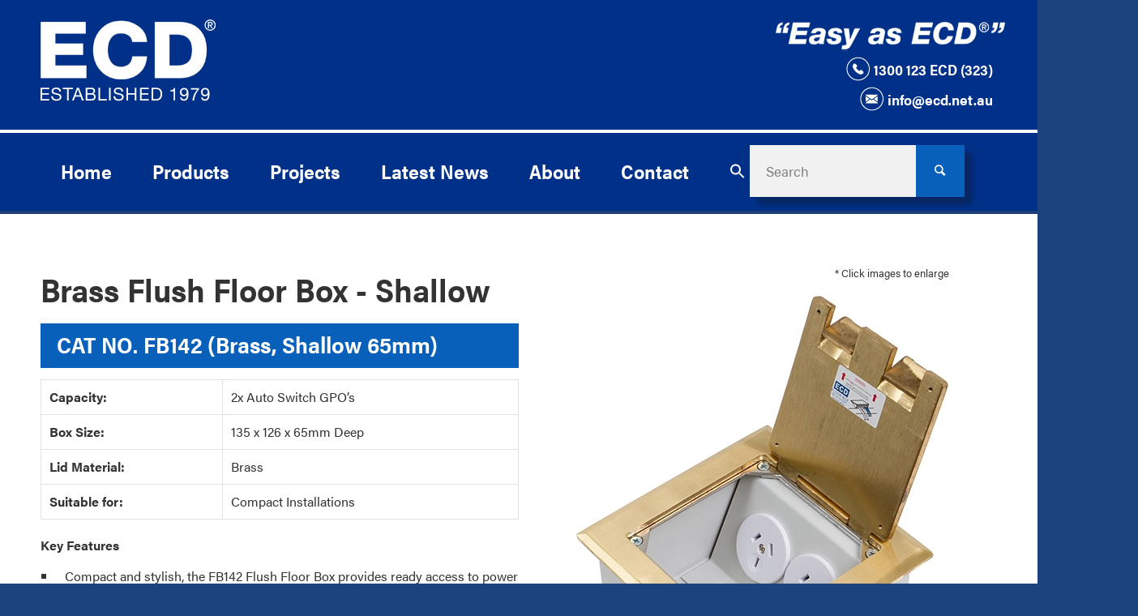

--- FILE ---
content_type: text/html; charset=UTF-8
request_url: https://www.ecd.net.au/product/fb142/
body_size: 83330
content:
<!DOCTYPE html>
<html lang="en-AU" class="html_stretched responsive av-preloader-disabled av-default-lightbox  html_header_top html_logo_left html_bottom_nav_header html_menu_left html_custom html_header_sticky_disabled html_header_shrinking_disabled html_header_topbar_active html_mobile_menu_tablet html_header_searchicon_disabled html_content_align_center html_header_unstick_top_disabled html_header_stretch_disabled html_elegant-blog html_modern-blog html_av-overlay-side html_av-overlay-side-classic html_av-submenu-noclone html_entry_id_592 av-no-preview html_text_menu_active ">
<head>
<meta charset="UTF-8" />


<!-- mobile setting -->
<meta name="viewport" content="width=device-width, initial-scale=1, maximum-scale=1">

<!-- Scripts/CSS and wp_head hook -->
<meta name='robots' content='index, follow, max-image-preview:large, max-snippet:-1, max-video-preview:-1' />

	<!-- This site is optimized with the Yoast SEO plugin v26.8 - https://yoast.com/product/yoast-seo-wordpress/ -->
	<title>FB142 (Brass, Shallow 65mm) | ECD - Electric Cable Duct Systems</title>
	<link rel="canonical" href="https://www.ecd.net.au/product/fb142/" />
	<meta property="og:locale" content="en_US" />
	<meta property="og:type" content="article" />
	<meta property="og:title" content="FB142 (Brass, Shallow 65mm) | ECD - Electric Cable Duct Systems" />
	<meta property="og:url" content="https://www.ecd.net.au/product/fb142/" />
	<meta property="og:site_name" content="ECD - Electric Cable Duct Systems" />
	<meta property="article:modified_time" content="2025-12-05T01:23:49+00:00" />
	<meta property="og:image" content="https://www.ecd.net.au/wp-content/uploads/FB142.gif" />
	<meta property="og:image:width" content="300" />
	<meta property="og:image:height" content="300" />
	<meta property="og:image:type" content="image/gif" />
	<meta name="twitter:card" content="summary_large_image" />
	<meta name="twitter:label1" content="Est. reading time" />
	<meta name="twitter:data1" content="1 minute" />
	<script type="application/ld+json" class="yoast-schema-graph">{"@context":"https://schema.org","@graph":[{"@type":"WebPage","@id":"https://www.ecd.net.au/product/fb142/","url":"https://www.ecd.net.au/product/fb142/","name":"FB142 (Brass, Shallow 65mm) | ECD - Electric Cable Duct Systems","isPartOf":{"@id":"https://www.ecd.net.au/#website"},"primaryImageOfPage":{"@id":"https://www.ecd.net.au/product/fb142/#primaryimage"},"image":{"@id":"https://www.ecd.net.au/product/fb142/#primaryimage"},"thumbnailUrl":"https://www.ecd.net.au/wp-content/uploads/FB142.gif","datePublished":"2019-03-26T04:28:14+00:00","dateModified":"2025-12-05T01:23:49+00:00","breadcrumb":{"@id":"https://www.ecd.net.au/product/fb142/#breadcrumb"},"inLanguage":"en-AU","potentialAction":[{"@type":"ReadAction","target":["https://www.ecd.net.au/product/fb142/"]}]},{"@type":"ImageObject","inLanguage":"en-AU","@id":"https://www.ecd.net.au/product/fb142/#primaryimage","url":"https://www.ecd.net.au/wp-content/uploads/FB142.gif","contentUrl":"https://www.ecd.net.au/wp-content/uploads/FB142.gif","width":300,"height":300},{"@type":"BreadcrumbList","@id":"https://www.ecd.net.au/product/fb142/#breadcrumb","itemListElement":[{"@type":"ListItem","position":1,"name":"Home","item":"https://www.ecd.net.au/home-2/"},{"@type":"ListItem","position":2,"name":"Products","item":"https://www.ecd.net.au/products/"},{"@type":"ListItem","position":3,"name":"FB142 (Brass, Shallow 65mm)"}]},{"@type":"WebSite","@id":"https://www.ecd.net.au/#website","url":"https://www.ecd.net.au/","name":"ECD Electric Cable Duct Systems","description":"Established in 1979 | Easy as ECD","publisher":{"@id":"https://www.ecd.net.au/#organization"},"potentialAction":[{"@type":"SearchAction","target":{"@type":"EntryPoint","urlTemplate":"https://www.ecd.net.au/?s={search_term_string}"},"query-input":{"@type":"PropertyValueSpecification","valueRequired":true,"valueName":"search_term_string"}}],"inLanguage":"en-AU"},{"@type":"Organization","@id":"https://www.ecd.net.au/#organization","name":"ELECTRIC CABLE DUCT SYSTEMS -ECD","url":"https://www.ecd.net.au/","logo":{"@type":"ImageObject","inLanguage":"en-AU","@id":"https://www.ecd.net.au/#/schema/logo/image/","url":"https://www.ecd.net.au/wp-content/uploads/ECD-LOGO-NEW.jpg","contentUrl":"https://www.ecd.net.au/wp-content/uploads/ECD-LOGO-NEW.jpg","width":3160,"height":1644,"caption":"ELECTRIC CABLE DUCT SYSTEMS -ECD"},"image":{"@id":"https://www.ecd.net.au/#/schema/logo/image/"}}]}</script>
	<!-- / Yoast SEO plugin. -->


<link rel='dns-prefetch' href='//www.googletagmanager.com' />
<link rel='dns-prefetch' href='//www.google.com' />
<link rel="alternate" type="application/rss+xml" title="ECD - Electric Cable Duct Systems &raquo; Feed" href="https://www.ecd.net.au/feed/" />
<link rel="alternate" title="oEmbed (JSON)" type="application/json+oembed" href="https://www.ecd.net.au/wp-json/oembed/1.0/embed?url=https%3A%2F%2Fwww.ecd.net.au%2Fproduct%2Ffb142%2F" />
<link rel="alternate" title="oEmbed (XML)" type="text/xml+oembed" href="https://www.ecd.net.au/wp-json/oembed/1.0/embed?url=https%3A%2F%2Fwww.ecd.net.au%2Fproduct%2Ffb142%2F&#038;format=xml" />
<style id='wp-img-auto-sizes-contain-inline-css' type='text/css'>
img:is([sizes=auto i],[sizes^="auto," i]){contain-intrinsic-size:3000px 1500px}
/*# sourceURL=wp-img-auto-sizes-contain-inline-css */
</style>
<style id='wp-emoji-styles-inline-css' type='text/css'>

	img.wp-smiley, img.emoji {
		display: inline !important;
		border: none !important;
		box-shadow: none !important;
		height: 1em !important;
		width: 1em !important;
		margin: 0 0.07em !important;
		vertical-align: -0.1em !important;
		background: none !important;
		padding: 0 !important;
	}
/*# sourceURL=wp-emoji-styles-inline-css */
</style>
<style id='wp-block-library-inline-css' type='text/css'>
:root{--wp-block-synced-color:#7a00df;--wp-block-synced-color--rgb:122,0,223;--wp-bound-block-color:var(--wp-block-synced-color);--wp-editor-canvas-background:#ddd;--wp-admin-theme-color:#007cba;--wp-admin-theme-color--rgb:0,124,186;--wp-admin-theme-color-darker-10:#006ba1;--wp-admin-theme-color-darker-10--rgb:0,107,160.5;--wp-admin-theme-color-darker-20:#005a87;--wp-admin-theme-color-darker-20--rgb:0,90,135;--wp-admin-border-width-focus:2px}@media (min-resolution:192dpi){:root{--wp-admin-border-width-focus:1.5px}}.wp-element-button{cursor:pointer}:root .has-very-light-gray-background-color{background-color:#eee}:root .has-very-dark-gray-background-color{background-color:#313131}:root .has-very-light-gray-color{color:#eee}:root .has-very-dark-gray-color{color:#313131}:root .has-vivid-green-cyan-to-vivid-cyan-blue-gradient-background{background:linear-gradient(135deg,#00d084,#0693e3)}:root .has-purple-crush-gradient-background{background:linear-gradient(135deg,#34e2e4,#4721fb 50%,#ab1dfe)}:root .has-hazy-dawn-gradient-background{background:linear-gradient(135deg,#faaca8,#dad0ec)}:root .has-subdued-olive-gradient-background{background:linear-gradient(135deg,#fafae1,#67a671)}:root .has-atomic-cream-gradient-background{background:linear-gradient(135deg,#fdd79a,#004a59)}:root .has-nightshade-gradient-background{background:linear-gradient(135deg,#330968,#31cdcf)}:root .has-midnight-gradient-background{background:linear-gradient(135deg,#020381,#2874fc)}:root{--wp--preset--font-size--normal:16px;--wp--preset--font-size--huge:42px}.has-regular-font-size{font-size:1em}.has-larger-font-size{font-size:2.625em}.has-normal-font-size{font-size:var(--wp--preset--font-size--normal)}.has-huge-font-size{font-size:var(--wp--preset--font-size--huge)}.has-text-align-center{text-align:center}.has-text-align-left{text-align:left}.has-text-align-right{text-align:right}.has-fit-text{white-space:nowrap!important}#end-resizable-editor-section{display:none}.aligncenter{clear:both}.items-justified-left{justify-content:flex-start}.items-justified-center{justify-content:center}.items-justified-right{justify-content:flex-end}.items-justified-space-between{justify-content:space-between}.screen-reader-text{border:0;clip-path:inset(50%);height:1px;margin:-1px;overflow:hidden;padding:0;position:absolute;width:1px;word-wrap:normal!important}.screen-reader-text:focus{background-color:#ddd;clip-path:none;color:#444;display:block;font-size:1em;height:auto;left:5px;line-height:normal;padding:15px 23px 14px;text-decoration:none;top:5px;width:auto;z-index:100000}html :where(.has-border-color){border-style:solid}html :where([style*=border-top-color]){border-top-style:solid}html :where([style*=border-right-color]){border-right-style:solid}html :where([style*=border-bottom-color]){border-bottom-style:solid}html :where([style*=border-left-color]){border-left-style:solid}html :where([style*=border-width]){border-style:solid}html :where([style*=border-top-width]){border-top-style:solid}html :where([style*=border-right-width]){border-right-style:solid}html :where([style*=border-bottom-width]){border-bottom-style:solid}html :where([style*=border-left-width]){border-left-style:solid}html :where(img[class*=wp-image-]){height:auto;max-width:100%}:where(figure){margin:0 0 1em}html :where(.is-position-sticky){--wp-admin--admin-bar--position-offset:var(--wp-admin--admin-bar--height,0px)}@media screen and (max-width:600px){html :where(.is-position-sticky){--wp-admin--admin-bar--position-offset:0px}}

/*# sourceURL=wp-block-library-inline-css */
</style><style id='wp-block-search-inline-css' type='text/css'>
.wp-block-search__button{margin-left:10px;word-break:normal}.wp-block-search__button.has-icon{line-height:0}.wp-block-search__button svg{height:1.25em;min-height:24px;min-width:24px;width:1.25em;fill:currentColor;vertical-align:text-bottom}:where(.wp-block-search__button){border:1px solid #ccc;padding:6px 10px}.wp-block-search__inside-wrapper{display:flex;flex:auto;flex-wrap:nowrap;max-width:100%}.wp-block-search__label{width:100%}.wp-block-search.wp-block-search__button-only .wp-block-search__button{box-sizing:border-box;display:flex;flex-shrink:0;justify-content:center;margin-left:0;max-width:100%}.wp-block-search.wp-block-search__button-only .wp-block-search__inside-wrapper{min-width:0!important;transition-property:width}.wp-block-search.wp-block-search__button-only .wp-block-search__input{flex-basis:100%;transition-duration:.3s}.wp-block-search.wp-block-search__button-only.wp-block-search__searchfield-hidden,.wp-block-search.wp-block-search__button-only.wp-block-search__searchfield-hidden .wp-block-search__inside-wrapper{overflow:hidden}.wp-block-search.wp-block-search__button-only.wp-block-search__searchfield-hidden .wp-block-search__input{border-left-width:0!important;border-right-width:0!important;flex-basis:0;flex-grow:0;margin:0;min-width:0!important;padding-left:0!important;padding-right:0!important;width:0!important}:where(.wp-block-search__input){appearance:none;border:1px solid #949494;flex-grow:1;font-family:inherit;font-size:inherit;font-style:inherit;font-weight:inherit;letter-spacing:inherit;line-height:inherit;margin-left:0;margin-right:0;min-width:3rem;padding:8px;text-decoration:unset!important;text-transform:inherit}:where(.wp-block-search__button-inside .wp-block-search__inside-wrapper){background-color:#fff;border:1px solid #949494;box-sizing:border-box;padding:4px}:where(.wp-block-search__button-inside .wp-block-search__inside-wrapper) .wp-block-search__input{border:none;border-radius:0;padding:0 4px}:where(.wp-block-search__button-inside .wp-block-search__inside-wrapper) .wp-block-search__input:focus{outline:none}:where(.wp-block-search__button-inside .wp-block-search__inside-wrapper) :where(.wp-block-search__button){padding:4px 8px}.wp-block-search.aligncenter .wp-block-search__inside-wrapper{margin:auto}.wp-block[data-align=right] .wp-block-search.wp-block-search__button-only .wp-block-search__inside-wrapper{float:right}
/*# sourceURL=https://www.ecd.net.au/wp-includes/blocks/search/style.min.css */
</style>
<link rel='stylesheet' id='wc-blocks-style-css' href='https://www.ecd.net.au/wp-content/plugins/woocommerce/assets/client/blocks/wc-blocks.css?ver=wc-10.4.3' type='text/css' media='all' />
<style id='global-styles-inline-css' type='text/css'>
:root{--wp--preset--aspect-ratio--square: 1;--wp--preset--aspect-ratio--4-3: 4/3;--wp--preset--aspect-ratio--3-4: 3/4;--wp--preset--aspect-ratio--3-2: 3/2;--wp--preset--aspect-ratio--2-3: 2/3;--wp--preset--aspect-ratio--16-9: 16/9;--wp--preset--aspect-ratio--9-16: 9/16;--wp--preset--color--black: #000000;--wp--preset--color--cyan-bluish-gray: #abb8c3;--wp--preset--color--white: #ffffff;--wp--preset--color--pale-pink: #f78da7;--wp--preset--color--vivid-red: #cf2e2e;--wp--preset--color--luminous-vivid-orange: #ff6900;--wp--preset--color--luminous-vivid-amber: #fcb900;--wp--preset--color--light-green-cyan: #7bdcb5;--wp--preset--color--vivid-green-cyan: #00d084;--wp--preset--color--pale-cyan-blue: #8ed1fc;--wp--preset--color--vivid-cyan-blue: #0693e3;--wp--preset--color--vivid-purple: #9b51e0;--wp--preset--gradient--vivid-cyan-blue-to-vivid-purple: linear-gradient(135deg,rgb(6,147,227) 0%,rgb(155,81,224) 100%);--wp--preset--gradient--light-green-cyan-to-vivid-green-cyan: linear-gradient(135deg,rgb(122,220,180) 0%,rgb(0,208,130) 100%);--wp--preset--gradient--luminous-vivid-amber-to-luminous-vivid-orange: linear-gradient(135deg,rgb(252,185,0) 0%,rgb(255,105,0) 100%);--wp--preset--gradient--luminous-vivid-orange-to-vivid-red: linear-gradient(135deg,rgb(255,105,0) 0%,rgb(207,46,46) 100%);--wp--preset--gradient--very-light-gray-to-cyan-bluish-gray: linear-gradient(135deg,rgb(238,238,238) 0%,rgb(169,184,195) 100%);--wp--preset--gradient--cool-to-warm-spectrum: linear-gradient(135deg,rgb(74,234,220) 0%,rgb(151,120,209) 20%,rgb(207,42,186) 40%,rgb(238,44,130) 60%,rgb(251,105,98) 80%,rgb(254,248,76) 100%);--wp--preset--gradient--blush-light-purple: linear-gradient(135deg,rgb(255,206,236) 0%,rgb(152,150,240) 100%);--wp--preset--gradient--blush-bordeaux: linear-gradient(135deg,rgb(254,205,165) 0%,rgb(254,45,45) 50%,rgb(107,0,62) 100%);--wp--preset--gradient--luminous-dusk: linear-gradient(135deg,rgb(255,203,112) 0%,rgb(199,81,192) 50%,rgb(65,88,208) 100%);--wp--preset--gradient--pale-ocean: linear-gradient(135deg,rgb(255,245,203) 0%,rgb(182,227,212) 50%,rgb(51,167,181) 100%);--wp--preset--gradient--electric-grass: linear-gradient(135deg,rgb(202,248,128) 0%,rgb(113,206,126) 100%);--wp--preset--gradient--midnight: linear-gradient(135deg,rgb(2,3,129) 0%,rgb(40,116,252) 100%);--wp--preset--font-size--small: 13px;--wp--preset--font-size--medium: 20px;--wp--preset--font-size--large: 36px;--wp--preset--font-size--x-large: 42px;--wp--preset--spacing--20: 0.44rem;--wp--preset--spacing--30: 0.67rem;--wp--preset--spacing--40: 1rem;--wp--preset--spacing--50: 1.5rem;--wp--preset--spacing--60: 2.25rem;--wp--preset--spacing--70: 3.38rem;--wp--preset--spacing--80: 5.06rem;--wp--preset--shadow--natural: 6px 6px 9px rgba(0, 0, 0, 0.2);--wp--preset--shadow--deep: 12px 12px 50px rgba(0, 0, 0, 0.4);--wp--preset--shadow--sharp: 6px 6px 0px rgba(0, 0, 0, 0.2);--wp--preset--shadow--outlined: 6px 6px 0px -3px rgb(255, 255, 255), 6px 6px rgb(0, 0, 0);--wp--preset--shadow--crisp: 6px 6px 0px rgb(0, 0, 0);}:where(.is-layout-flex){gap: 0.5em;}:where(.is-layout-grid){gap: 0.5em;}body .is-layout-flex{display: flex;}.is-layout-flex{flex-wrap: wrap;align-items: center;}.is-layout-flex > :is(*, div){margin: 0;}body .is-layout-grid{display: grid;}.is-layout-grid > :is(*, div){margin: 0;}:where(.wp-block-columns.is-layout-flex){gap: 2em;}:where(.wp-block-columns.is-layout-grid){gap: 2em;}:where(.wp-block-post-template.is-layout-flex){gap: 1.25em;}:where(.wp-block-post-template.is-layout-grid){gap: 1.25em;}.has-black-color{color: var(--wp--preset--color--black) !important;}.has-cyan-bluish-gray-color{color: var(--wp--preset--color--cyan-bluish-gray) !important;}.has-white-color{color: var(--wp--preset--color--white) !important;}.has-pale-pink-color{color: var(--wp--preset--color--pale-pink) !important;}.has-vivid-red-color{color: var(--wp--preset--color--vivid-red) !important;}.has-luminous-vivid-orange-color{color: var(--wp--preset--color--luminous-vivid-orange) !important;}.has-luminous-vivid-amber-color{color: var(--wp--preset--color--luminous-vivid-amber) !important;}.has-light-green-cyan-color{color: var(--wp--preset--color--light-green-cyan) !important;}.has-vivid-green-cyan-color{color: var(--wp--preset--color--vivid-green-cyan) !important;}.has-pale-cyan-blue-color{color: var(--wp--preset--color--pale-cyan-blue) !important;}.has-vivid-cyan-blue-color{color: var(--wp--preset--color--vivid-cyan-blue) !important;}.has-vivid-purple-color{color: var(--wp--preset--color--vivid-purple) !important;}.has-black-background-color{background-color: var(--wp--preset--color--black) !important;}.has-cyan-bluish-gray-background-color{background-color: var(--wp--preset--color--cyan-bluish-gray) !important;}.has-white-background-color{background-color: var(--wp--preset--color--white) !important;}.has-pale-pink-background-color{background-color: var(--wp--preset--color--pale-pink) !important;}.has-vivid-red-background-color{background-color: var(--wp--preset--color--vivid-red) !important;}.has-luminous-vivid-orange-background-color{background-color: var(--wp--preset--color--luminous-vivid-orange) !important;}.has-luminous-vivid-amber-background-color{background-color: var(--wp--preset--color--luminous-vivid-amber) !important;}.has-light-green-cyan-background-color{background-color: var(--wp--preset--color--light-green-cyan) !important;}.has-vivid-green-cyan-background-color{background-color: var(--wp--preset--color--vivid-green-cyan) !important;}.has-pale-cyan-blue-background-color{background-color: var(--wp--preset--color--pale-cyan-blue) !important;}.has-vivid-cyan-blue-background-color{background-color: var(--wp--preset--color--vivid-cyan-blue) !important;}.has-vivid-purple-background-color{background-color: var(--wp--preset--color--vivid-purple) !important;}.has-black-border-color{border-color: var(--wp--preset--color--black) !important;}.has-cyan-bluish-gray-border-color{border-color: var(--wp--preset--color--cyan-bluish-gray) !important;}.has-white-border-color{border-color: var(--wp--preset--color--white) !important;}.has-pale-pink-border-color{border-color: var(--wp--preset--color--pale-pink) !important;}.has-vivid-red-border-color{border-color: var(--wp--preset--color--vivid-red) !important;}.has-luminous-vivid-orange-border-color{border-color: var(--wp--preset--color--luminous-vivid-orange) !important;}.has-luminous-vivid-amber-border-color{border-color: var(--wp--preset--color--luminous-vivid-amber) !important;}.has-light-green-cyan-border-color{border-color: var(--wp--preset--color--light-green-cyan) !important;}.has-vivid-green-cyan-border-color{border-color: var(--wp--preset--color--vivid-green-cyan) !important;}.has-pale-cyan-blue-border-color{border-color: var(--wp--preset--color--pale-cyan-blue) !important;}.has-vivid-cyan-blue-border-color{border-color: var(--wp--preset--color--vivid-cyan-blue) !important;}.has-vivid-purple-border-color{border-color: var(--wp--preset--color--vivid-purple) !important;}.has-vivid-cyan-blue-to-vivid-purple-gradient-background{background: var(--wp--preset--gradient--vivid-cyan-blue-to-vivid-purple) !important;}.has-light-green-cyan-to-vivid-green-cyan-gradient-background{background: var(--wp--preset--gradient--light-green-cyan-to-vivid-green-cyan) !important;}.has-luminous-vivid-amber-to-luminous-vivid-orange-gradient-background{background: var(--wp--preset--gradient--luminous-vivid-amber-to-luminous-vivid-orange) !important;}.has-luminous-vivid-orange-to-vivid-red-gradient-background{background: var(--wp--preset--gradient--luminous-vivid-orange-to-vivid-red) !important;}.has-very-light-gray-to-cyan-bluish-gray-gradient-background{background: var(--wp--preset--gradient--very-light-gray-to-cyan-bluish-gray) !important;}.has-cool-to-warm-spectrum-gradient-background{background: var(--wp--preset--gradient--cool-to-warm-spectrum) !important;}.has-blush-light-purple-gradient-background{background: var(--wp--preset--gradient--blush-light-purple) !important;}.has-blush-bordeaux-gradient-background{background: var(--wp--preset--gradient--blush-bordeaux) !important;}.has-luminous-dusk-gradient-background{background: var(--wp--preset--gradient--luminous-dusk) !important;}.has-pale-ocean-gradient-background{background: var(--wp--preset--gradient--pale-ocean) !important;}.has-electric-grass-gradient-background{background: var(--wp--preset--gradient--electric-grass) !important;}.has-midnight-gradient-background{background: var(--wp--preset--gradient--midnight) !important;}.has-small-font-size{font-size: var(--wp--preset--font-size--small) !important;}.has-medium-font-size{font-size: var(--wp--preset--font-size--medium) !important;}.has-large-font-size{font-size: var(--wp--preset--font-size--large) !important;}.has-x-large-font-size{font-size: var(--wp--preset--font-size--x-large) !important;}
/*# sourceURL=global-styles-inline-css */
</style>

<style id='classic-theme-styles-inline-css' type='text/css'>
/*! This file is auto-generated */
.wp-block-button__link{color:#fff;background-color:#32373c;border-radius:9999px;box-shadow:none;text-decoration:none;padding:calc(.667em + 2px) calc(1.333em + 2px);font-size:1.125em}.wp-block-file__button{background:#32373c;color:#fff;text-decoration:none}
/*# sourceURL=/wp-includes/css/classic-themes.min.css */
</style>
<style id='woocommerce-inline-inline-css' type='text/css'>
.woocommerce form .form-row .required { visibility: visible; }
/*# sourceURL=woocommerce-inline-inline-css */
</style>
<link rel='stylesheet' id='ivory-search-styles-css' href='https://www.ecd.net.au/wp-content/plugins/add-search-to-menu/public/css/ivory-search.min.css?ver=5.5.14' type='text/css' media='all' />
<link rel='stylesheet' id='tablepress-default-css' href='https://www.ecd.net.au/wp-content/plugins/tablepress/css/build/default.css?ver=3.2.6' type='text/css' media='all' />
<link rel='stylesheet' id='tablepress-responsive-tables-css' href='https://www.ecd.net.au/wp-content/plugins/tablepress-responsive-tables/css/tablepress-responsive.min.css?ver=1.8' type='text/css' media='all' />
<link rel='stylesheet' id='wpuc_hcaptcha_css-css' href='https://www.ecd.net.au/wp-content/plugins/ultimate-wp-captcha/assets/css/uwc-style.css?ver=231130-42936' type='text/css' media='all' />
<link rel='stylesheet' id='main-style-css' href='https://www.ecd.net.au/wp-content/themes/ecd/css/main.css?ver=1587431819' type='text/css' media='all' />
<link rel='stylesheet' id='variables-style-css' href='https://www.ecd.net.au/wp-content/themes/ecd/css/variables.css?ver=1587431819' type='text/css' media='all' />
<link rel='stylesheet' id='responsive-style-css' href='https://www.ecd.net.au/wp-content/themes/ecd/css/responsive.css?ver=1587431819' type='text/css' media='all' />
<link rel='stylesheet' id='avia-merged-styles-css' href='https://www.ecd.net.au/wp-content/uploads/dynamic_avia/avia-merged-styles-15e7ce3e51702fecc2ad85c75e4fb928.css' type='text/css' media='all' />
<script type="text/javascript" id="woocommerce-google-analytics-integration-gtag-js-after">
/* <![CDATA[ */
/* Google Analytics for WooCommerce (gtag.js) */
					window.dataLayer = window.dataLayer || [];
					function gtag(){dataLayer.push(arguments);}
					// Set up default consent state.
					for ( const mode of [{"analytics_storage":"denied","ad_storage":"denied","ad_user_data":"denied","ad_personalization":"denied","region":["AT","BE","BG","HR","CY","CZ","DK","EE","FI","FR","DE","GR","HU","IS","IE","IT","LV","LI","LT","LU","MT","NL","NO","PL","PT","RO","SK","SI","ES","SE","GB","CH"]}] || [] ) {
						gtag( "consent", "default", { "wait_for_update": 500, ...mode } );
					}
					gtag("js", new Date());
					gtag("set", "developer_id.dOGY3NW", true);
					gtag("config", "G-5F2HQMRD70", {"track_404":true,"allow_google_signals":true,"logged_in":false,"linker":{"domains":[],"allow_incoming":false},"custom_map":{"dimension1":"logged_in"}});
//# sourceURL=woocommerce-google-analytics-integration-gtag-js-after
/* ]]> */
</script>
<script type="text/javascript" src="https://www.ecd.net.au/wp-includes/js/jquery/jquery.min.js?ver=3.7.1" id="jquery-core-js"></script>
<script type="text/javascript" src="https://www.ecd.net.au/wp-includes/js/jquery/jquery-migrate.min.js?ver=3.4.1" id="jquery-migrate-js"></script>
<script type="text/javascript" id="3d-flip-book-client-locale-loader-js-extra">
/* <![CDATA[ */
var FB3D_CLIENT_LOCALE = {"ajaxurl":"https://www.ecd.net.au/wp-admin/admin-ajax.php","dictionary":{"Table of contents":"Table of contents","Close":"Close","Bookmarks":"Bookmarks","Thumbnails":"Thumbnails","Search":"Search","Share":"Share","Facebook":"Facebook","Twitter":"Twitter","Email":"Email","Play":"Play","Previous page":"Previous page","Next page":"Next page","Zoom in":"Zoom in","Zoom out":"Zoom out","Fit view":"Fit view","Auto play":"Auto play","Full screen":"Full screen","More":"More","Smart pan":"Smart pan","Single page":"Single page","Sounds":"Sounds","Stats":"Stats","Print":"Print","Download":"Download","Goto first page":"Goto first page","Goto last page":"Goto last page"},"images":"https://www.ecd.net.au/wp-content/plugins/interactive-3d-flipbook-powered-physics-engine/assets/images/","jsData":{"urls":[],"posts":{"ids_mis":[],"ids":[]},"pages":[],"firstPages":[],"bookCtrlProps":[],"bookTemplates":[]},"key":"3d-flip-book","pdfJS":{"pdfJsLib":"https://www.ecd.net.au/wp-content/plugins/interactive-3d-flipbook-powered-physics-engine/assets/js/pdf.min.js?ver=4.3.136","pdfJsWorker":"https://www.ecd.net.au/wp-content/plugins/interactive-3d-flipbook-powered-physics-engine/assets/js/pdf.worker.js?ver=4.3.136","stablePdfJsLib":"https://www.ecd.net.au/wp-content/plugins/interactive-3d-flipbook-powered-physics-engine/assets/js/stable/pdf.min.js?ver=2.5.207","stablePdfJsWorker":"https://www.ecd.net.au/wp-content/plugins/interactive-3d-flipbook-powered-physics-engine/assets/js/stable/pdf.worker.js?ver=2.5.207","pdfJsCMapUrl":"https://www.ecd.net.au/wp-content/plugins/interactive-3d-flipbook-powered-physics-engine/assets/cmaps/"},"cacheurl":"https://www.ecd.net.au/wp-content/uploads/3d-flip-book/cache/","pluginsurl":"https://www.ecd.net.au/wp-content/plugins/","pluginurl":"https://www.ecd.net.au/wp-content/plugins/interactive-3d-flipbook-powered-physics-engine/","thumbnailSize":{"width":"80","height":"80"},"version":"1.16.17"};
//# sourceURL=3d-flip-book-client-locale-loader-js-extra
/* ]]> */
</script>
<script type="text/javascript" src="https://www.ecd.net.au/wp-content/plugins/interactive-3d-flipbook-powered-physics-engine/assets/js/client-locale-loader.js?ver=1.16.17" id="3d-flip-book-client-locale-loader-js" async="async" data-wp-strategy="async"></script>
<script type="text/javascript" src="https://www.ecd.net.au/wp-content/plugins/woocommerce/assets/js/jquery-blockui/jquery.blockUI.min.js?ver=2.7.0-wc.10.4.3" id="wc-jquery-blockui-js" data-wp-strategy="defer"></script>
<script type="text/javascript" id="wc-add-to-cart-js-extra">
/* <![CDATA[ */
var wc_add_to_cart_params = {"ajax_url":"/wp-admin/admin-ajax.php","wc_ajax_url":"/?wc-ajax=%%endpoint%%","i18n_view_cart":"View cart","cart_url":"https://www.ecd.net.au/products/cart/","is_cart":"","cart_redirect_after_add":"no"};
//# sourceURL=wc-add-to-cart-js-extra
/* ]]> */
</script>
<script type="text/javascript" src="https://www.ecd.net.au/wp-content/plugins/woocommerce/assets/js/frontend/add-to-cart.min.js?ver=10.4.3" id="wc-add-to-cart-js" data-wp-strategy="defer"></script>
<script type="text/javascript" id="wc-single-product-js-extra">
/* <![CDATA[ */
var wc_single_product_params = {"i18n_required_rating_text":"Please select a rating","i18n_rating_options":["1 of 5 stars","2 of 5 stars","3 of 5 stars","4 of 5 stars","5 of 5 stars"],"i18n_product_gallery_trigger_text":"View full-screen image gallery","review_rating_required":"yes","flexslider":{"rtl":false,"animation":"slide","smoothHeight":true,"directionNav":false,"controlNav":"thumbnails","slideshow":false,"animationSpeed":500,"animationLoop":false,"allowOneSlide":false},"zoom_enabled":"","zoom_options":[],"photoswipe_enabled":"","photoswipe_options":{"shareEl":false,"closeOnScroll":false,"history":false,"hideAnimationDuration":0,"showAnimationDuration":0},"flexslider_enabled":""};
//# sourceURL=wc-single-product-js-extra
/* ]]> */
</script>
<script type="text/javascript" src="https://www.ecd.net.au/wp-content/plugins/woocommerce/assets/js/frontend/single-product.min.js?ver=10.4.3" id="wc-single-product-js" defer="defer" data-wp-strategy="defer"></script>
<script type="text/javascript" src="https://www.ecd.net.au/wp-content/plugins/woocommerce/assets/js/js-cookie/js.cookie.min.js?ver=2.1.4-wc.10.4.3" id="wc-js-cookie-js" defer="defer" data-wp-strategy="defer"></script>
<script type="text/javascript" id="woocommerce-js-extra">
/* <![CDATA[ */
var woocommerce_params = {"ajax_url":"/wp-admin/admin-ajax.php","wc_ajax_url":"/?wc-ajax=%%endpoint%%","i18n_password_show":"Show password","i18n_password_hide":"Hide password"};
//# sourceURL=woocommerce-js-extra
/* ]]> */
</script>
<script type="text/javascript" src="https://www.ecd.net.au/wp-content/plugins/woocommerce/assets/js/frontend/woocommerce.min.js?ver=10.4.3" id="woocommerce-js" defer="defer" data-wp-strategy="defer"></script>
<script type="text/javascript" src="https://www.ecd.net.au/wp-content/plugins/js_composer/assets/js/vendors/woocommerce-add-to-cart.js?ver=8.7.2" id="vc_woocommerce-add-to-cart-js-js"></script>
<script></script><link rel="https://api.w.org/" href="https://www.ecd.net.au/wp-json/" /><link rel="alternate" title="JSON" type="application/json" href="https://www.ecd.net.au/wp-json/wp/v2/product/592" /><link rel="EditURI" type="application/rsd+xml" title="RSD" href="https://www.ecd.net.au/xmlrpc.php?rsd" />
<link rel="profile" href="https://gmpg.org/xfn/11" />
<link rel="alternate" type="application/rss+xml" title="ECD - Electric Cable Duct Systems RSS2 Feed" href="https://www.ecd.net.au/feed/" />
<link rel="pingback" href="https://www.ecd.net.au/xmlrpc.php" />

<style type='text/css' media='screen'>
 #top #header_main > .container, #top #header_main > .container .main_menu  .av-main-nav > li > a, #top #header_main #menu-item-shop .cart_dropdown_link{ height:160px; line-height: 160px; }
 .html_top_nav_header .av-logo-container{ height:160px;  }
 .html_header_top.html_header_sticky #top #wrap_all #main{ padding-top:242px; } 
</style>
<!--[if lt IE 9]><script src="https://www.ecd.net.au/wp-content/themes/enfold/js/html5shiv.js"></script><![endif]-->
<link rel="icon" href="https://www.ecd.net.au/wp-content/uploads/ecdfavicon.png" type="image/png">
	<noscript><style>.woocommerce-product-gallery{ opacity: 1 !important; }</style></noscript>
	<meta name="generator" content="Powered by WPBakery Page Builder - drag and drop page builder for WordPress."/>
<meta name="generator" content="Powered by Slider Revolution 6.7.40 - responsive, Mobile-Friendly Slider Plugin for WordPress with comfortable drag and drop interface." />

<!-- To speed up the rendering and to display the site as fast as possible to the user we include some styles and scripts for above the fold content inline -->
<script type="text/javascript">'use strict';var avia_is_mobile=!1;if(/Android|webOS|iPhone|iPad|iPod|BlackBerry|IEMobile|Opera Mini/i.test(navigator.userAgent)&&'ontouchstart' in document.documentElement){avia_is_mobile=!0;document.documentElement.className+=' avia_mobile '}
else{document.documentElement.className+=' avia_desktop '};document.documentElement.className+=' js_active ';(function(){var e=['-webkit-','-moz-','-ms-',''],n='';for(var t in e){if(e[t]+'transform' in document.documentElement.style){document.documentElement.className+=' avia_transform ';n=e[t]+'transform'};if(e[t]+'perspective' in document.documentElement.style)document.documentElement.className+=' avia_transform3d '};if(typeof document.getElementsByClassName=='function'&&typeof document.documentElement.getBoundingClientRect=='function'&&avia_is_mobile==!1){if(n&&window.innerHeight>0){setTimeout(function(){var e=0,o={},a=0,t=document.getElementsByClassName('av-parallax'),i=window.pageYOffset||document.documentElement.scrollTop;for(e=0;e<t.length;e++){t[e].style.top='0px';o=t[e].getBoundingClientRect();a=Math.ceil((window.innerHeight+i-o.top)*0.3);t[e].style[n]='translate(0px, '+a+'px)';t[e].style.top='auto';t[e].className+=' enabled-parallax '}},50)}}})();</script><script>function setREVStartSize(e){
			//window.requestAnimationFrame(function() {
				window.RSIW = window.RSIW===undefined ? window.innerWidth : window.RSIW;
				window.RSIH = window.RSIH===undefined ? window.innerHeight : window.RSIH;
				try {
					var pw = document.getElementById(e.c).parentNode.offsetWidth,
						newh;
					pw = pw===0 || isNaN(pw) || (e.l=="fullwidth" || e.layout=="fullwidth") ? window.RSIW : pw;
					e.tabw = e.tabw===undefined ? 0 : parseInt(e.tabw);
					e.thumbw = e.thumbw===undefined ? 0 : parseInt(e.thumbw);
					e.tabh = e.tabh===undefined ? 0 : parseInt(e.tabh);
					e.thumbh = e.thumbh===undefined ? 0 : parseInt(e.thumbh);
					e.tabhide = e.tabhide===undefined ? 0 : parseInt(e.tabhide);
					e.thumbhide = e.thumbhide===undefined ? 0 : parseInt(e.thumbhide);
					e.mh = e.mh===undefined || e.mh=="" || e.mh==="auto" ? 0 : parseInt(e.mh,0);
					if(e.layout==="fullscreen" || e.l==="fullscreen")
						newh = Math.max(e.mh,window.RSIH);
					else{
						e.gw = Array.isArray(e.gw) ? e.gw : [e.gw];
						for (var i in e.rl) if (e.gw[i]===undefined || e.gw[i]===0) e.gw[i] = e.gw[i-1];
						e.gh = e.el===undefined || e.el==="" || (Array.isArray(e.el) && e.el.length==0)? e.gh : e.el;
						e.gh = Array.isArray(e.gh) ? e.gh : [e.gh];
						for (var i in e.rl) if (e.gh[i]===undefined || e.gh[i]===0) e.gh[i] = e.gh[i-1];
											
						var nl = new Array(e.rl.length),
							ix = 0,
							sl;
						e.tabw = e.tabhide>=pw ? 0 : e.tabw;
						e.thumbw = e.thumbhide>=pw ? 0 : e.thumbw;
						e.tabh = e.tabhide>=pw ? 0 : e.tabh;
						e.thumbh = e.thumbhide>=pw ? 0 : e.thumbh;
						for (var i in e.rl) nl[i] = e.rl[i]<window.RSIW ? 0 : e.rl[i];
						sl = nl[0];
						for (var i in nl) if (sl>nl[i] && nl[i]>0) { sl = nl[i]; ix=i;}
						var m = pw>(e.gw[ix]+e.tabw+e.thumbw) ? 1 : (pw-(e.tabw+e.thumbw)) / (e.gw[ix]);
						newh =  (e.gh[ix] * m) + (e.tabh + e.thumbh);
					}
					var el = document.getElementById(e.c);
					if (el!==null && el) el.style.height = newh+"px";
					el = document.getElementById(e.c+"_wrapper");
					if (el!==null && el) {
						el.style.height = newh+"px";
						el.style.display = "block";
					}
				} catch(e){
					console.log("Failure at Presize of Slider:" + e)
				}
			//});
		  };</script>
		<style type="text/css" id="wp-custom-css">
			.vc_btn3.vc_btn3-color-primary.vc_btn3-style-outline:focus, .vc_btn3.vc_btn3-color-primary.vc_btn3-style-outline:hover {
    color: #fff;
    border-color: #7ba3dc;
    background-color: #7ba3dc;
}

.vc_btn3.vc_btn3-color-primary.vc_btn3-style-outline.active,
.vc_btn3.vc_btn3-color-primary.vc_btn3-style-outline:active {
    color: #fff;
    border-color: #7ba3dc;
    background-color: #7ba3dc
}

.vc_btn3.vc_btn3-color-primary.vc_btn3-style-outline {
    color: #7ba3dc;
    border-color: #7ba3dc;
    background-color: transparent
}

#top label span,
#top legend span {
    font-weight: normal;
    font-size: 13px;
    color: #fff;
}

/* Highlight a certain product */
.product-type-variable .inner_product h2.woocommerce-loop-product__title {
	background: #263b80 !important;
	color: #FFFFFF !important;
}


		</style>
		<noscript><style> .wpb_animate_when_almost_visible { opacity: 1; }</style></noscript><style type='text/css'>
@font-face {font-family: 'entypo-fontello'; font-weight: normal; font-style: normal;
src: url('https://www.ecd.net.au/wp-content/themes/enfold/config-templatebuilder/avia-template-builder/assets/fonts/entypo-fontello.eot');
src: url('https://www.ecd.net.au/wp-content/themes/enfold/config-templatebuilder/avia-template-builder/assets/fonts/entypo-fontello.eot?#iefix') format('embedded-opentype'), 
url('https://www.ecd.net.au/wp-content/themes/enfold/config-templatebuilder/avia-template-builder/assets/fonts/entypo-fontello.woff') format('woff'), 
url('https://www.ecd.net.au/wp-content/themes/enfold/config-templatebuilder/avia-template-builder/assets/fonts/entypo-fontello.ttf') format('truetype'), 
url('https://www.ecd.net.au/wp-content/themes/enfold/config-templatebuilder/avia-template-builder/assets/fonts/entypo-fontello.svg#entypo-fontello') format('svg');
} #top .avia-font-entypo-fontello, body .avia-font-entypo-fontello, html body [data-av_iconfont='entypo-fontello']:before{ font-family: 'entypo-fontello'; }
</style>

<!--
Debugging Info for Theme support: 

Theme: Enfold
Version: 4.5.3
Installed: enfold
AviaFramework Version: 5.0
AviaBuilder Version: 0.9.5
aviaElementManager Version: 1.0.1
- - - - - - - - - - -
ChildTheme: ECD
ChildTheme Version: 1.0
ChildTheme Installed: enfold

ML:256-PU:162-PLA:28
WP:6.9
Compress: CSS:all theme files - JS:all theme files
Updates: disabled
PLAu:27
--><style type="text/css" media="screen">.is-menu path.search-icon-path { fill: #ffffff;}body .popup-search-close:after, body .search-close:after { border-color: #ffffff;}body .popup-search-close:before, body .search-close:before { border-color: #ffffff;}</style>
<link rel='stylesheet' id='rs-plugin-settings-css' href='//www.ecd.net.au/wp-content/plugins/revslider/sr6/assets/css/rs6.css?ver=6.7.40' type='text/css' media='all' />
<style id='rs-plugin-settings-inline-css' type='text/css'>
#rs-demo-id {}
/*# sourceURL=rs-plugin-settings-inline-css */
</style>
</head>




<body data-rsssl=1 id="top" class="wp-singular product-template-default single single-product postid-592 wp-theme-enfold wp-child-theme-ecd  rtl_columns stretched helvetica-neue-websave helvetica_neue theme-enfold woocommerce woocommerce-page woocommerce-no-js enfold wpb-js-composer js-comp-ver-8.7.2 vc_responsive" itemscope="itemscope" itemtype="https://schema.org/WebPage" >

	
	<div id='wrap_all'>

	
<header id='header' class='all_colors header_color dark_bg_color  av_header_top av_logo_left av_bottom_nav_header av_menu_left av_custom av_header_sticky_disabled av_header_shrinking_disabled av_header_stretch_disabled av_mobile_menu_tablet av_header_searchicon_disabled av_header_unstick_top_disabled av_header_border_disabled'  role="banner" itemscope="itemscope" itemtype="https://schema.org/WPHeader" >

		<div id='header_meta' class='container_wrap container_wrap_meta  av_phone_active_right av_extra_header_active av_entry_id_592'>
		
			      <div class='container'>
			      <div class='phone-info '><span><img src="https://www.ecd.net.au/wp-content/uploads/2019/05/easy-as-new.png"> <a href="tel:1300123323"><span class="phone-icon"></span> 1300  123 ECD (323)</a>   <a href="mailto:info@ecd.net.au"><span class="email-icon"></span> info@ecd.net.au</a> </span></div>			      </div>
		</div>

		<div  id='header_main' class='container_wrap container_wrap_logo'>
	
        <ul  class = 'menu-item cart_dropdown ' data-success='was added to the cart'><li class='cart_dropdown_first'><a class='cart_dropdown_link' href='https://www.ecd.net.au/products/cart/'><span aria-hidden='true' data-av_icon='' data-av_iconfont='entypo-fontello'></span><span class='av-cart-counter'>0</span><span class='avia_hidden_link_text'>Shopping Cart</span></a><!--<span class='cart_subtotal'><span class="woocommerce-Price-amount amount"><bdi><span class="woocommerce-Price-currencySymbol">&#36;</span>0.00</bdi></span></span>--><div class='dropdown_widget dropdown_widget_cart'><div class='avia-arrow'></div><div class="widget_shopping_cart_content"></div></div></li></ul><div class='container av-logo-container'><div class='inner-container'><span class='logo'><a href='https://www.ecd.net.au/'><img height='100' width='300' src='https://www.ecd.net.au/wp-content/uploads/2019/05/logo_03-ne2.png' alt='ECD - Electric Cable Duct Systems' /></a></span></div></div><div id='header_main_alternate' class='container_wrap'><div class='container'><nav class='main_menu' data-selectname='Select a page'  role="navigation" itemscope="itemscope" itemtype="https://schema.org/SiteNavigationElement" ><div class="avia-menu av-main-nav-wrap"><ul id="avia-menu" class="menu av-main-nav"><li id="menu-item-3433" class="menu-item menu-item-type-custom menu-item-object-custom menu-item-home menu-item-top-level menu-item-top-level-1"><a href="https://www.ecd.net.au/" itemprop="url"><span class="avia-bullet"></span><span class="avia-menu-text">Home</span><span class="avia-menu-fx"><span class="avia-arrow-wrap"><span class="avia-arrow"></span></span></span></a></li>
<li id="menu-item-3446" class="menu-item menu-item-type-post_type menu-item-object-page menu-item-has-children menu-item-top-level menu-item-top-level-2"><a href="https://www.ecd.net.au/products-2/" itemprop="url"><span class="avia-bullet"></span><span class="avia-menu-text">Products</span><span class="avia-menu-fx"><span class="avia-arrow-wrap"><span class="avia-arrow"></span></span></span></a>


<ul class="sub-menu">
	<li id="menu-item-117" class="menu-item menu-item-type-taxonomy menu-item-object-product_cat"><a href="https://www.ecd.net.au/product-category/skirting-and-wall-duct-electrical-data/" itemprop="url"><span class="avia-bullet"></span><span class="avia-menu-text">Skirting &amp; Wall Duct</span></a></li>
	<li id="menu-item-5319" class="menu-item menu-item-type-custom menu-item-object-custom"><a href="https://ecd.net.au/product-category/floor-boxes-electrical-data/" itemprop="url"><span class="avia-bullet"></span><span class="avia-menu-text">Floor Boxes</span></a></li>
	<li id="menu-item-119" class="menu-item menu-item-type-taxonomy menu-item-object-product_cat"><a href="https://www.ecd.net.au/product-category/floor-duct/" itemprop="url"><span class="avia-bullet"></span><span class="avia-menu-text">Floor Duct</span></a></li>
	<li id="menu-item-120" class="menu-item menu-item-type-taxonomy menu-item-object-product_cat"><a href="https://www.ecd.net.au/product-category/service-posts/" itemprop="url"><span class="avia-bullet"></span><span class="avia-menu-text">Service Posts</span></a></li>
	<li id="menu-item-121" class="menu-item menu-item-type-taxonomy menu-item-object-product_cat"><a href="https://www.ecd.net.au/product-category/soft-wiring/" itemprop="url"><span class="avia-bullet"></span><span class="avia-menu-text">Soft Wiring</span></a></li>
	<li id="menu-item-122" class="menu-item menu-item-type-taxonomy menu-item-object-product_cat"><a href="https://www.ecd.net.au/product-category/desk-boxes/" itemprop="url"><span class="avia-bullet"></span><span class="avia-menu-text">Desk Boxes</span></a></li>
	<li id="menu-item-123" class="menu-item menu-item-type-taxonomy menu-item-object-product_cat"><a href="https://www.ecd.net.au/product-category/umbilicals/" itemprop="url"><span class="avia-bullet"></span><span class="avia-menu-text">Umbilicals</span></a></li>
	<li id="menu-item-942" class="menu-item menu-item-type-taxonomy menu-item-object-product_cat"><a href="https://www.ecd.net.au/product-category/soft-wiring/wire-cable-baskets/" itemprop="url"><span class="avia-bullet"></span><span class="avia-menu-text">Wire Cable Baskets</span></a></li>
	<li id="menu-item-124" class="menu-item menu-item-type-taxonomy menu-item-object-product_cat"><a href="https://www.ecd.net.au/product-category/pedestals-pendants/" itemprop="url"><span class="avia-bullet"></span><span class="avia-menu-text">Pedestals &amp; Pendants</span></a></li>
	<li id="menu-item-940" class="menu-item menu-item-type-taxonomy menu-item-object-product_cat"><a href="https://www.ecd.net.au/product-category/bollards/" itemprop="url"><span class="avia-bullet"></span><span class="avia-menu-text">Bollards</span></a></li>
	<li id="menu-item-125" class="menu-item menu-item-type-taxonomy menu-item-object-product_cat"><a href="https://www.ecd.net.au/product-category/lighting-duct/" itemprop="url"><span class="avia-bullet"></span><span class="avia-menu-text">Lighting Duct</span></a></li>
	<li id="menu-item-3436" class="menu-item menu-item-type-post_type menu-item-object-page"><a href="https://www.ecd.net.au/custom-designed-products/" itemprop="url"><span class="avia-bullet"></span><span class="avia-menu-text">Custom Made</span></a></li>
</ul>
</li>
<li id="menu-item-29" class="menu-item menu-item-type-post_type menu-item-object-page menu-item-top-level menu-item-top-level-3"><a href="https://www.ecd.net.au/projects/" itemprop="url"><span class="avia-bullet"></span><span class="avia-menu-text">Projects</span><span class="avia-menu-fx"><span class="avia-arrow-wrap"><span class="avia-arrow"></span></span></span></a></li>
<li id="menu-item-1783" class="menu-item menu-item-type-post_type menu-item-object-page menu-item-top-level menu-item-top-level-4"><a href="https://www.ecd.net.au/latest-news/" itemprop="url"><span class="avia-bullet"></span><span class="avia-menu-text">Latest News</span><span class="avia-menu-fx"><span class="avia-arrow-wrap"><span class="avia-arrow"></span></span></span></a></li>
<li id="menu-item-30" class="menu-item menu-item-type-post_type menu-item-object-page menu-item-top-level menu-item-top-level-5"><a href="https://www.ecd.net.au/about/" itemprop="url"><span class="avia-bullet"></span><span class="avia-menu-text">About</span><span class="avia-menu-fx"><span class="avia-arrow-wrap"><span class="avia-arrow"></span></span></span></a></li>
<li id="menu-item-31" class="menu-item menu-item-type-post_type menu-item-object-page menu-item-top-level menu-item-top-level-6"><a href="https://www.ecd.net.au/contact/" itemprop="url"><span class="avia-bullet"></span><span class="avia-menu-text">Contact</span><span class="avia-menu-fx"><span class="avia-arrow-wrap"><span class="avia-arrow"></span></span></span></a></li>
<li class="av-burger-menu-main menu-item-avia-special ">
	        			<a href="#">
							<span class="av-hamburger av-hamburger--spin av-js-hamburger">
					        <span class="av-hamburger-box">
						          <span class="av-hamburger-inner"></span>
						          <strong>Menu</strong>
					        </span>
							</span>
						</a>
	        		   </li><li class=" astm-search-menu is-menu popup menu-item"><a href="#" role="button" aria-label="Search Icon Link"><svg width="20" height="20" class="search-icon" role="img" viewBox="2 9 20 5" focusable="false" aria-label="Search">
						<path class="search-icon-path" d="M15.5 14h-.79l-.28-.27C15.41 12.59 16 11.11 16 9.5 16 5.91 13.09 3 9.5 3S3 5.91 3 9.5 5.91 16 9.5 16c1.61 0 3.09-.59 4.23-1.57l.27.28v.79l5 4.99L20.49 19l-4.99-5zm-6 0C7.01 14 5 11.99 5 9.5S7.01 5 9.5 5 14 7.01 14 9.5 11.99 14 9.5 14z"></path></svg></a></li></ul></div></nav><div id="search-3" class="widget clearfix widget_search">

<form action="https://www.ecd.net.au/" id="searchform" method="get" class="">
	<div>
		<input type="submit" value="" id="searchsubmit" class="button avia-font-entypo-fontello" />
		<input type="text" id="s" name="s" value="" placeholder='Search' />
			</div>
</form></div></div> </div> 
		<!-- end container_wrap-->
		</div>
		<div class='header_bg'></div>

<!-- end header -->
</header>
		
	<div id='main' class='all_colors' data-scroll-offset='0'>

	<div class='stretch_full container_wrap alternate_color light_bg_color title_container'><div class='container'><strong class='main-title entry-title'><a href='https://www.ecd.net.au/product/fb142/' rel='bookmark' title='Permanent Link: FB142 (Brass, Shallow 65mm)'  itemprop="headline" >FB142 (Brass, Shallow 65mm)</a></strong></div></div>
		<div class='container_wrap container_wrap_first main_color fullsize'>

			<div class='container'>

				<main class='template-page content  av-content-full alpha units'  role="main" itemprop="mainContentOfPage" >

                    
                    <div class="left">
                        
                        <h2 class="product_name">Brass Flush Floor Box - Shallow</h2>

                        <h1 class="product_code"><span class="smaller">CAT NO.</span> FB142 (Brass, Shallow 65mm)</h1>
                        
                        
                                                                                <table class="ataglance">
                                <tbody>
                                                                            <tr class="slide">
                                                                                                                                        <td><strong>Capacity:	</strong></td>
                                                                                        <td><p>2x Auto Switch GPO&#8217;s </p>
</td>
                                        </tr>
                                                                            <tr class="slide">
                                                                                                                                        <td><strong>Box Size:	</strong></td>
                                                                                        <td><p>135 x 126 x 65mm Deep</p>
</td>
                                        </tr>
                                                                            <tr class="slide">
                                                                                                                                        <td><strong>Lid Material:	</strong></td>
                                                                                        <td><p>Brass</p>
</td>
                                        </tr>
                                                                            <tr class="slide">
                                                                                                                                        <td><strong>Suitable for:	</strong></td>
                                                                                        <td><p>Compact Installations</p>
</td>
                                        </tr>
                                                                    </tbody>
                            </table>
                        
                        <div class="product-content">
                                                
                                                
                            <!--    KEY FEATURES    -->
                                                                                        <p><strong>Key Features</strong></p> 
                                <ul>
<li>Compact and stylish, the FB142 Flush Floor Box provides ready access to power outlets recessed in the floor.</li>
<li>Suitable for use in: Modern open plan living areas, home theatres, showrooms, shopfront displays, boardroom tables, schools , universities and public buildings.</li>
<li>Available in Brass, the hard wearing 145 x 145 mm lid bevels down to a fine edge under foot and is suitable for use with polished floor boards, carpet, ceramic tiles and vinyl floor coverings (not suitable for use in wet areas).</li>
<li>Capacity for 2x Auto Switch GPO&#8217;s (other combinations available to order)</li>
<li>Two small flaps allow cables out of the box when in use and close flat when not in use.</li>
<li>A versatile, practical and decorative solution to your open plan cabling needs.</li>
<li>Optional mounting plates for single Power &amp; single Data combination available.</li>
<li>This product has been examined in accordance with AS3000 and conforms to A.C.M.A. requirements.</li>
</ul>
                                                        

                            <!--    PDF FILES    -->
                                                        <div class="pdfs"> 
                                                                    <div class="pdf-column">
                                        <a class="avia-button pdf" href="https://www.ecd.net.au/wp-content/uploads/FB142.pdf" target="_blank">Product PDF<br>Download</a>
                                    </div>
                                                                
                                <!-- Orignal Loop (commented out)-->
                                                                
                                
                                <!-- Editted version by MS at Bigfish -->
                                                                
                            </div>
                            
                            

                            <p>&nbsp;</p>
                            
                            <!--    CONTACT US    -->
                            <p><a class="avia-button" href="https://www.ecd.net.au/contact/">Contact Us</a></p>

                        </div>
                                
                        

                        <!--    PDF FILES    -->

                                            </div>


                    <!--   IMAGES   -->

                    <div class="right">

                        <p style="text-align:right;">* Click images to enlarge</p>

                                                    <div class="grid">
                                                                    <div class="grid-item"><a href="https://www.ecd.net.au/wp-content/uploads/2019/03/img555403cca7c5b.jpg"><img src="https://www.ecd.net.au/wp-content/uploads/2019/03/img555403cca7c5b.jpg" alt="" /></a></div>
                                                                    <div class="grid-item"><a href="https://www.ecd.net.au/wp-content/uploads/2019/03/img555403e4adddc.jpg"><img src="https://www.ecd.net.au/wp-content/uploads/2019/03/img555403e4adddc.jpg" alt="" /></a></div>
                                                                    <div class="grid-item"><a href="https://www.ecd.net.au/wp-content/uploads/2019/03/img56e1ff73692ff.jpg"><img src="https://www.ecd.net.au/wp-content/uploads/2019/03/img56e1ff73692ff.jpg" alt="" /></a></div>
                                                            </div>
                                            </div>

                    <script src="https://unpkg.com/masonry-layout@4/dist/masonry.pkgd.min.js"></script>

                    <!--end content-->
                    



                  

                                                                    </div></div></div></div><div id="av_section_1" class="avia-section alternate_color avia-section-small  container_wrap fullsize"><div class="container"><div class="template-page content  twelve alpha units"><div class='product_column product_column_4'>
	<section class="related products">

					<h2>Related products</h2>
				<ul class="products columns-4">

			
					<li class="product type-product post-603 status-publish first instock product_cat-fb1-series-electrical-data product_cat-floor-boxes-by-series-electrical-power-data product_cat-brass product_cat-floor-boxes-by-type product_cat-flush-lid has-post-thumbnail shipping-taxable product-type-simple">
	<div class='inner_product main_color wrapped_style noLightbox  av-product-class-'><a href="https://www.ecd.net.au/product/fb147/" class="woocommerce-LoopProduct-link woocommerce-loop-product__link"><div class='thumbnail_container'><img width="300" height="300" src="https://www.ecd.net.au/wp-content/uploads/FB147.gif" class="attachment-shop_catalog size-shop_catalog wp-post-image" alt="" decoding="async" loading="lazy" /><span class='cart-loading'></span></div><div class='inner_product_header'><div class='avia-arrow'></div><div class='inner_product_header_table'><div class='inner_product_header_cell'><h2 class="woocommerce-loop-product__title">FB147 (Brass, Flush)</h2>
</div></div></div></a><div class='avia_cart_buttons '><a href="https://www.ecd.net.au/product/fb147/" aria-describedby="woocommerce_loop_add_to_cart_link_describedby_603" data-quantity="1" class="button product_type_simple" data-product_id="603" data-product_sku="" aria-label="Read more about &ldquo;FB147 (Brass, Flush)&rdquo;" rel="nofollow" data-success_message=""><span aria-hidden='true' data-av_icon='' data-av_iconfont='entypo-fontello'></span> Read more</a>	<span id="woocommerce_loop_add_to_cart_link_describedby_603" class="screen-reader-text">
			</span>
<a class="button show_details_button" href="https://www.ecd.net.au/product/fb147/"><span aria-hidden='true' data-av_icon='' data-av_iconfont='entypo-fontello'></span>  Show Details</a> <span class='button-mini-delimiter'></span></div></div></li>

			
					<li class="product type-product post-717 status-publish instock product_cat-fb1-series-electrical-data product_cat-floor-boxes-by-series-electrical-power-data product_cat-floor-boxes-by-type product_cat-pop-up has-post-thumbnail shipping-taxable product-type-simple">
	<div class='inner_product main_color wrapped_style noLightbox  av-product-class-'><a href="https://www.ecd.net.au/product/fb122/" class="woocommerce-LoopProduct-link woocommerce-loop-product__link"><div class='thumbnail_container'><img width="300" height="300" src="https://www.ecd.net.au/wp-content/uploads/FB122-1.gif" class="attachment-shop_catalog size-shop_catalog wp-post-image" alt="" decoding="async" loading="lazy" /><span class='cart-loading'></span></div><div class='inner_product_header'><div class='avia-arrow'></div><div class='inner_product_header_table'><div class='inner_product_header_cell'><h2 class="woocommerce-loop-product__title">FB122 (Satin, GPO/Data Pop Up)</h2>
</div></div></div></a><div class='avia_cart_buttons '><a href="https://www.ecd.net.au/product/fb122/" aria-describedby="woocommerce_loop_add_to_cart_link_describedby_717" data-quantity="1" class="button product_type_simple" data-product_id="717" data-product_sku="" aria-label="Read more about &ldquo;FB122 (Satin, GPO/Data Pop Up)&rdquo;" rel="nofollow" data-success_message=""><span aria-hidden='true' data-av_icon='' data-av_iconfont='entypo-fontello'></span> Read more</a>	<span id="woocommerce_loop_add_to_cart_link_describedby_717" class="screen-reader-text">
			</span>
<a class="button show_details_button" href="https://www.ecd.net.au/product/fb122/"><span aria-hidden='true' data-av_icon='' data-av_iconfont='entypo-fontello'></span>  Show Details</a> <span class='button-mini-delimiter'></span></div></div></li>

			
					<li class="product type-product post-525 status-publish outofstock product_cat-fb1-series-electrical-data product_cat-stainless-steel product_cat-floor-boxes-by-series-electrical-power-data product_cat-floor-boxes-by-type product_cat-flush-lid has-post-thumbnail shipping-taxable product-type-variable">
	<div class='inner_product main_color wrapped_style noLightbox  av-product-class-'><a href="https://www.ecd.net.au/product/fb145/" class="woocommerce-LoopProduct-link woocommerce-loop-product__link"><div class='thumbnail_container'><img width="300" height="300" src="https://www.ecd.net.au/wp-content/uploads/FB145.gif" class="attachment-shop_catalog size-shop_catalog wp-post-image" alt="" decoding="async" loading="lazy" /></div><div class='inner_product_header'><div class='avia-arrow'></div><div class='inner_product_header_table'><div class='inner_product_header_cell'><h2 class="woocommerce-loop-product__title">POPULAR &#8211; FB145</h2>
</div></div></div></a><div class='avia_cart_buttons single_button'><a href="https://www.ecd.net.au/product/fb145/" aria-describedby="woocommerce_loop_add_to_cart_link_describedby_525" data-quantity="1" class="button product_type_variable" data-product_id="525" data-product_sku="" aria-label="Select options for &ldquo;POPULAR - FB145&rdquo;" rel="nofollow"><span aria-hidden='true' data-av_icon='' data-av_iconfont='entypo-fontello'></span> Read more</a>	<span id="woocommerce_loop_add_to_cart_link_describedby_525" class="screen-reader-text">
			</span>
</div></div></li>

			
					<li class="product type-product post-4426 status-publish last instock product_cat-timber-stone-infill product_cat-fb1-series-electrical-data product_cat-floor-boxes-by-series-electrical-power-data product_cat-brass product_cat-floor-boxes-by-type product_cat-square-edged-lid product_cat-deep-recessed-lid has-post-thumbnail shipping-taxable product-type-simple">
	<div class='inner_product main_color wrapped_style noLightbox  av-product-class-'><a href="https://www.ecd.net.au/product/fb1bdr/" class="woocommerce-LoopProduct-link woocommerce-loop-product__link"><div class='thumbnail_container'><img width="300" height="300" src="https://www.ecd.net.au/wp-content/uploads/FB1BDR-1.gif" class="attachment-shop_catalog size-shop_catalog wp-post-image" alt="" decoding="async" loading="lazy" /><span class='cart-loading'></span></div><div class='inner_product_header'><div class='avia-arrow'></div><div class='inner_product_header_table'><div class='inner_product_header_cell'><h2 class="woocommerce-loop-product__title">FB1BDR (Brass, Deep Recess)</h2>
</div></div></div></a><div class='avia_cart_buttons '><a href="https://www.ecd.net.au/product/fb1bdr/" aria-describedby="woocommerce_loop_add_to_cart_link_describedby_4426" data-quantity="1" class="button product_type_simple" data-product_id="4426" data-product_sku="" aria-label="Read more about &ldquo;FB1BDR (Brass, Deep Recess)&rdquo;" rel="nofollow" data-success_message=""><span aria-hidden='true' data-av_icon='' data-av_iconfont='entypo-fontello'></span> Read more</a>	<span id="woocommerce_loop_add_to_cart_link_describedby_4426" class="screen-reader-text">
			</span>
<a class="button show_details_button" href="https://www.ecd.net.au/product/fb1bdr/"><span aria-hidden='true' data-av_icon='' data-av_iconfont='entypo-fontello'></span>  Show Details</a> <span class='button-mini-delimiter'></span></div></div></li>

			
		</ul>

	</section>
	</div>                    

                   





                    
				</main>

				<aside class='sidebar sidebar_sidebar_right   hidden units'  role="complementary" itemscope="itemscope" itemtype="https://schema.org/WPSideBar" ><div class='inner_sidebar extralight-border'><section id="block-2" class="widget clearfix widget_block widget_search"><form role="search" method="get" action="https://www.ecd.net.au/" class="wp-block-search__button-inside wp-block-search__icon-button alignleft wp-block-search"    ><label class="wp-block-search__label" for="wp-block-search__input-1" >Search</label><div class="wp-block-search__inside-wrapper" ><input class="wp-block-search__input" id="wp-block-search__input-1" placeholder="" value="" type="search" name="s" required /><button aria-label="Search" class="wp-block-search__button has-icon wp-element-button" type="submit" ><svg class="search-icon" viewBox="0 0 24 24" width="24" height="24">
					<path d="M13 5c-3.3 0-6 2.7-6 6 0 1.4.5 2.7 1.3 3.7l-3.8 3.8 1.1 1.1 3.8-3.8c1 .8 2.3 1.3 3.7 1.3 3.3 0 6-2.7 6-6S16.3 5 13 5zm0 10.5c-2.5 0-4.5-2-4.5-4.5s2-4.5 4.5-4.5 4.5 2 4.5 4.5-2 4.5-4.5 4.5z"></path>
				</svg></button></div></form><span class="seperator extralight-border"></span></section></div></aside>
			</div><!--end container-->

		</div><!-- close default .container_wrap element -->



		<div id='footer' class='avia-section main_color avia-section-default avia-no-border-styling avia-bg-style-scroll  avia-builder-el-0  avia-builder-el-no-sibling   container_wrap fullsize' style=' '  ><div class='container' ><main  role="main" itemprop="mainContentOfPage"  class='template-page content  av-content-full alpha units'><div class='post-entry post-entry-type-page post-entry-592'><div class='entry-content-wrapper clearfix'>
<div class='flex_column_table av-equal-height-column-flextable -flextable' ><div class="flex_column av_one_fifth  flex_column_table_cell av-equal-height-column av-align-middle av-zero-column-padding avia-link-column av-column-link first  avia-builder-el-1  el_before_av_one_fifth  avia-builder-el-first  " style='border-radius:0px; ' data-link-column-url="https://www.ecd.net.au/about/" ><a class="av-screen-reader-only" href=https://www.ecd.net.au/about/ >Link to: About</a><div class='avia-image-container  av-styling-    avia-builder-el-2  avia-builder-el-no-sibling  avia-align-left '  itemprop="ImageObject" itemscope="itemscope" itemtype="https://schema.org/ImageObject"  ><div class='avia-image-container-inner'><div class='avia-image-overlay-wrap'><img class='avia_image' src='https://www.ecd.net.au/wp-content/uploads/2019/05/logo_03-ne2.png' alt='' title='' height="102" width="216"  itemprop="thumbnailUrl"  /></div></div></div></div><div class='av-flex-placeholder'></div><div class="flex_column av_one_fifth  flex_column_table_cell av-equal-height-column av-align-middle av-zero-column-padding avia-link-column av-column-link   avia-builder-el-3  el_after_av_one_fifth  el_before_av_one_fifth  " style='border-radius:0px; ' data-link-column-url="https://www.ecd.net.au/find-a-wholesaler/" ><a class="av-screen-reader-only" href=https://www.ecd.net.au/find-a-wholesaler/ >Link to: Find a wholesaler</a><div class='avia-image-container  av-styling-    avia-builder-el-4  el_before_av_heading  avia-builder-el-first  avia-align-center '  itemprop="ImageObject" itemscope="itemscope" itemtype="https://schema.org/ImageObject"  ><div class='avia-image-container-inner'><div class='avia-image-overlay-wrap'><img class='avia_image' src='https://www.ecd.net.au/wp-content/uploads/2019/02/footer-extra-icon_46.png' alt='' title='Footer Icon' height="73" width="106"  itemprop="thumbnailUrl"  /></div></div></div>
<div style='padding-bottom:10px; margin:0 0 0 0; ' class='av-special-heading av-special-heading-h3  blockquote modern-quote modern-centered  avia-builder-el-5  el_after_av_image  avia-builder-el-last   '><h3 class='av-special-heading-tag '  itemprop="headline"  >Find a Wholesaler</h3><div class='special-heading-border'><div class='special-heading-inner-border' ></div></div></div></div><div class='av-flex-placeholder'></div><div class="flex_column av_one_fifth  flex_column_table_cell av-equal-height-column av-align-middle av-zero-column-padding avia-link-column av-column-link   avia-builder-el-6  el_after_av_one_fifth  el_before_av_one_fourth  " style='border-radius:0px; ' data-link-column-url="https://www.ecd.net.au/request-a-quote/" ><a class="av-screen-reader-only" href=https://www.ecd.net.au/request-a-quote/ >Link to: Request a Quote</a><div class='avia-image-container  av-styling-    avia-builder-el-7  el_before_av_heading  avia-builder-el-first  avia-align-center '  itemprop="ImageObject" itemscope="itemscope" itemtype="https://schema.org/ImageObject"  ><div class='avia-image-container-inner'><div class='avia-image-overlay-wrap'><img class='avia_image' src='https://www.ecd.net.au/wp-content/uploads/2019/02/footer-extra-icon_40.png' alt='' title='Footer Icon2' height="75" width="108"  itemprop="thumbnailUrl"  /></div></div></div>
<div style='padding-bottom:10px; margin:0 0 0 0; ' class='av-special-heading av-special-heading-h3  blockquote modern-quote modern-centered  avia-builder-el-8  el_after_av_image  avia-builder-el-last  '><h3 class='av-special-heading-tag '  itemprop="headline"  >Request a Quote</h3><div class='special-heading-border'><div class='special-heading-inner-border' ></div></div></div></div><div class='av-flex-placeholder'></div><div class="flex_column av_one_fourth  flex_column_table_cell av-equal-height-column av-align-middle av-zero-column-padding   avia-builder-el-9  el_after_av_one_fifth  el_before_av_sidebar  " style='border-radius:0px; '><section class="av_textblock_section "  itemscope="itemscope" itemtype="https://schema.org/CreativeWork" ><div class='avia_textblock  '  style='font-size:12px; '  itemprop="text" ><p>© Electric Cable Duct Systems Pty Ltd</p>
<p>E: <a href="mailto:info@ecd.net.au">info@ecd.net.au</a></p>
<p>P: 1300 123 ECD (323)</p>
<p>ABN 80 005 544 105</p>
</div></section></div></div><!--close column table wrapper. Autoclose: 1 --><div class='avia-builder-widget-area clearfix  avia-builder-el-11  el_after_av_one_fourth  avia-builder-el-last '><section id="nav_menu-2" class="widget clearfix widget_nav_menu"><div class="menu-footer-menu-container"><ul id="menu-footer-menu" class="menu"><li id="menu-item-61" class="menu-item menu-item-type-custom menu-item-object-custom menu-item-home menu-item-61"><a href="https://www.ecd.net.au">Home</a></li>
<li id="menu-item-3445" class="menu-item menu-item-type-post_type menu-item-object-page menu-item-3445"><a href="https://www.ecd.net.au/products-2/">Products</a></li>
<li id="menu-item-62" class="menu-item menu-item-type-post_type menu-item-object-page menu-item-62"><a href="https://www.ecd.net.au/projects/">Projects</a></li>
<li id="menu-item-67" class="menu-item menu-item-type-taxonomy menu-item-object-category menu-item-67"><a href="https://www.ecd.net.au/category/latest-news/">Latest News</a></li>
<li id="menu-item-64" class="menu-item menu-item-type-post_type menu-item-object-page menu-item-64"><a href="https://www.ecd.net.au/about/">About</a></li>
<li id="menu-item-65" class="menu-item menu-item-type-post_type menu-item-object-page menu-item-65"><a href="https://www.ecd.net.au/contact/">Contact</a></li>
</ul></div><span class="seperator extralight-border"></span></section></div>

</div></div></main><!-- close content main element --> <!-- section close by builder template -->		</div><!--end builder template--></div><!-- close default .container_wrap element -->


			

					<!-- end main -->
		</div>
		
		<a class='avia-post-nav avia-post-prev with-image' href='https://www.ecd.net.au/product/fb4mu70/' >    <span class='label iconfont' aria-hidden='true' data-av_icon='' data-av_iconfont='entypo-fontello'></span>    <span class='entry-info-wrap'>        <span class='entry-info'>            <span class='entry-title'>FB4MU70 (Shallow 70mm)</span>            <span class='entry-image'><img width="80" height="80" src="https://www.ecd.net.au/wp-content/uploads/FB4MU70-80x80.gif" class="attachment-thumbnail size-thumbnail wp-post-image" alt="" decoding="async" loading="lazy" srcset="https://www.ecd.net.au/wp-content/uploads/FB4MU70-80x80.gif 80w, https://www.ecd.net.au/wp-content/uploads/FB4MU70-36x36.gif 36w, https://www.ecd.net.au/wp-content/uploads/FB4MU70-180x180.gif 180w, https://www.ecd.net.au/wp-content/uploads/FB4MU70-120x120.gif 120w, https://www.ecd.net.au/wp-content/uploads/FB4MU70-100x100.gif 100w" sizes="auto, (max-width: 80px) 100vw, 80px" /></span>        </span>    </span></a><a class='avia-post-nav avia-post-next with-image' href='https://www.ecd.net.au/product/fb144/' >    <span class='label iconfont' aria-hidden='true' data-av_icon='' data-av_iconfont='entypo-fontello'></span>    <span class='entry-info-wrap'>        <span class='entry-info'>            <span class='entry-image'><img width="80" height="80" src="https://www.ecd.net.au/wp-content/uploads/FB144-80x80.gif" class="attachment-thumbnail size-thumbnail wp-post-image" alt="" decoding="async" loading="lazy" srcset="https://www.ecd.net.au/wp-content/uploads/FB144-80x80.gif 80w, https://www.ecd.net.au/wp-content/uploads/FB144-36x36.gif 36w, https://www.ecd.net.au/wp-content/uploads/FB144-180x180.gif 180w, https://www.ecd.net.au/wp-content/uploads/FB144-120x120.gif 120w, https://www.ecd.net.au/wp-content/uploads/FB144-100x100.gif 100w" sizes="auto, (max-width: 80px) 100vw, 80px" /></span>            <span class='entry-title'>FB144 (Brass, Flush)</span>        </span>    </span></a><!-- end wrap_all --></div>

<a href='#top' title='Scroll to top' id='scroll-top-link' aria-hidden='true' data-av_icon='' data-av_iconfont='entypo-fontello'><span class="avia_hidden_link_text">Scroll to top</span></a>

<div id="fb-root"></div>


		<script>
			window.RS_MODULES = window.RS_MODULES || {};
			window.RS_MODULES.modules = window.RS_MODULES.modules || {};
			window.RS_MODULES.waiting = window.RS_MODULES.waiting || [];
			window.RS_MODULES.defered = true;
			window.RS_MODULES.moduleWaiting = window.RS_MODULES.moduleWaiting || {};
			window.RS_MODULES.type = 'compiled';
		</script>
		<script type="speculationrules">
{"prefetch":[{"source":"document","where":{"and":[{"href_matches":"/*"},{"not":{"href_matches":["/wp-*.php","/wp-admin/*","/wp-content/uploads/*","/wp-content/*","/wp-content/plugins/*","/wp-content/themes/ecd/*","/wp-content/themes/enfold/*","/*\\?(.+)"]}},{"not":{"selector_matches":"a[rel~=\"nofollow\"]"}},{"not":{"selector_matches":".no-prefetch, .no-prefetch a"}}]},"eagerness":"conservative"}]}
</script>

 <script type='text/javascript'>
 /* <![CDATA[ */  
var avia_framework_globals = avia_framework_globals || {};
    avia_framework_globals.frameworkUrl = 'https://www.ecd.net.au/wp-content/themes/enfold/framework/';
    avia_framework_globals.installedAt = 'https://www.ecd.net.au/wp-content/themes/enfold/';
    avia_framework_globals.ajaxurl = 'https://www.ecd.net.au/wp-admin/admin-ajax.php';
/* ]]> */ 
</script>
 
 <div id="is-popup-wrapper" style="display:none"><div class="popup-search-close"></div><div class="is-popup-search-form"><form  class="is-search-form is-form-style is-form-style-3 is-form-id-0 " action="https://www.ecd.net.au/" method="get" role="search" ><label for="is-search-input-0"><span class="is-screen-reader-text">Search for:</span><input  type="search" id="is-search-input-0" name="s" value="" class="is-search-input" placeholder="Search here..." autocomplete=off /></label><button type="submit" class="is-search-submit"><span class="is-screen-reader-text">Search Button</span><span class="is-search-icon"><svg focusable="false" aria-label="Search" xmlns="http://www.w3.org/2000/svg" viewBox="0 0 24 24" width="24px"><path d="M15.5 14h-.79l-.28-.27C15.41 12.59 16 11.11 16 9.5 16 5.91 13.09 3 9.5 3S3 5.91 3 9.5 5.91 16 9.5 16c1.61 0 3.09-.59 4.23-1.57l.27.28v.79l5 4.99L20.49 19l-4.99-5zm-6 0C7.01 14 5 11.99 5 9.5S7.01 5 9.5 5 14 7.01 14 9.5 11.99 14 9.5 14z"></path></svg></span></button></form></div></div>	<script type='text/javascript'>
		(function () {
			var c = document.body.className;
			c = c.replace(/woocommerce-no-js/, 'woocommerce-js');
			document.body.className = c;
		})();
	</script>
	<script type="text/javascript" src="https://www.googletagmanager.com/gtag/js?id=G-5F2HQMRD70" id="google-tag-manager-js" data-wp-strategy="async"></script>
<script type="text/javascript" src="https://www.ecd.net.au/wp-includes/js/dist/hooks.min.js?ver=dd5603f07f9220ed27f1" id="wp-hooks-js"></script>
<script type="text/javascript" src="https://www.ecd.net.au/wp-includes/js/dist/i18n.min.js?ver=c26c3dc7bed366793375" id="wp-i18n-js"></script>
<script type="text/javascript" id="wp-i18n-js-after">
/* <![CDATA[ */
wp.i18n.setLocaleData( { 'text direction\u0004ltr': [ 'ltr' ] } );
//# sourceURL=wp-i18n-js-after
/* ]]> */
</script>
<script type="text/javascript" src="https://www.ecd.net.au/wp-content/plugins/woocommerce-google-analytics-integration/assets/js/build/main.js?ver=51ef67570ab7d58329f5" id="woocommerce-google-analytics-integration-js"></script>
<script type="text/javascript" src="//www.ecd.net.au/wp-content/plugins/revslider/sr6/assets/js/rbtools.min.js?ver=6.7.40" defer async id="tp-tools-js"></script>
<script type="text/javascript" src="//www.ecd.net.au/wp-content/plugins/revslider/sr6/assets/js/rs6.min.js?ver=6.7.40" defer async id="revmin-js"></script>
<script type="text/javascript" src="https://www.ecd.net.au/wp-content/plugins/woocommerce/assets/js/sourcebuster/sourcebuster.min.js?ver=10.4.3" id="sourcebuster-js-js"></script>
<script type="text/javascript" id="wc-order-attribution-js-extra">
/* <![CDATA[ */
var wc_order_attribution = {"params":{"lifetime":1.0000000000000000818030539140313095458623138256371021270751953125e-5,"session":30,"base64":false,"ajaxurl":"https://www.ecd.net.au/wp-admin/admin-ajax.php","prefix":"wc_order_attribution_","allowTracking":true},"fields":{"source_type":"current.typ","referrer":"current_add.rf","utm_campaign":"current.cmp","utm_source":"current.src","utm_medium":"current.mdm","utm_content":"current.cnt","utm_id":"current.id","utm_term":"current.trm","utm_source_platform":"current.plt","utm_creative_format":"current.fmt","utm_marketing_tactic":"current.tct","session_entry":"current_add.ep","session_start_time":"current_add.fd","session_pages":"session.pgs","session_count":"udata.vst","user_agent":"udata.uag"}};
//# sourceURL=wc-order-attribution-js-extra
/* ]]> */
</script>
<script type="text/javascript" src="https://www.ecd.net.au/wp-content/plugins/woocommerce/assets/js/frontend/order-attribution.min.js?ver=10.4.3" id="wc-order-attribution-js"></script>
<script type="text/javascript" src="https://www.google.com/recaptcha/api.js?ver=1.0.0" id="wpuc_google_recaptcha-js"></script>
<script type="text/javascript" id="ivory-search-scripts-js-extra">
/* <![CDATA[ */
var IvorySearchVars = {"is_analytics_enabled":"1"};
//# sourceURL=ivory-search-scripts-js-extra
/* ]]> */
</script>
<script type="text/javascript" src="https://www.ecd.net.au/wp-content/plugins/add-search-to-menu/public/js/ivory-search.min.js?ver=5.5.14" id="ivory-search-scripts-js"></script>
<script type="text/javascript" id="woocommerce-google-analytics-integration-data-js-after">
/* <![CDATA[ */
window.ga4w = { data: {"cart":{"items":[],"coupons":[],"totals":{"currency_code":"AUD","total_price":0,"currency_minor_unit":2}},"products":[{"id":603,"name":"FB147 (Brass, Flush)","categories":[{"name":"FB1 SERIES"},{"name":"Floor Boxes by Series"},{"name":"Brass"},{"name":"Floor Boxes by Type"},{"name":"Flush Lid"}],"prices":{"price":0,"currency_minor_unit":2},"extensions":{"woocommerce_google_analytics_integration":{"identifier":"603"}}},{"id":717,"name":"FB122 (Satin, GPO/Data Pop Up)","categories":[{"name":"FB1 SERIES"},{"name":"Floor Boxes by Series"},{"name":"Floor Boxes by Type"},{"name":"Pop Up"}],"prices":{"price":0,"currency_minor_unit":2},"extensions":{"woocommerce_google_analytics_integration":{"identifier":"717"}}},{"id":525,"name":"POPULAR - FB145","categories":[{"name":"FB1 SERIES"},{"name":"Stainless Steel"},{"name":"Floor Boxes by Series"},{"name":"Floor Boxes by Type"},{"name":"Flush Lid"}],"prices":{"price":0,"currency_minor_unit":2},"extensions":{"woocommerce_google_analytics_integration":{"identifier":"525"}}},{"id":4426,"name":"FB1BDR (Brass, Deep Recess)","categories":[{"name":"Timber or Stone Infill"},{"name":"FB1 SERIES"},{"name":"Floor Boxes by Series"},{"name":"Brass"},{"name":"Floor Boxes by Type"}],"prices":{"price":0,"currency_minor_unit":2},"extensions":{"woocommerce_google_analytics_integration":{"identifier":"4426"}}}],"events":["view_item_list"]}, settings: {"tracker_function_name":"gtag","events":["purchase","add_to_cart","remove_from_cart","view_item_list","select_content","view_item","begin_checkout"],"identifier":null,"currency":{"decimalSeparator":".","thousandSeparator":",","precision":2}} }; document.dispatchEvent(new Event("ga4w:ready"));
//# sourceURL=woocommerce-google-analytics-integration-data-js-after
/* ]]> */
</script>
<script type="text/javascript" src="https://www.ecd.net.au/wp-content/uploads/dynamic_avia/avia-footer-scripts-da3968409d368e97faec855b20fba30c.js" id="avia-footer-scripts-js"></script>
<script id="wp-emoji-settings" type="application/json">
{"baseUrl":"https://s.w.org/images/core/emoji/17.0.2/72x72/","ext":".png","svgUrl":"https://s.w.org/images/core/emoji/17.0.2/svg/","svgExt":".svg","source":{"concatemoji":"https://www.ecd.net.au/wp-includes/js/wp-emoji-release.min.js?ver=586caf240931e39c1bb89586f269a8c7"}}
</script>
<script type="module">
/* <![CDATA[ */
/*! This file is auto-generated */
const a=JSON.parse(document.getElementById("wp-emoji-settings").textContent),o=(window._wpemojiSettings=a,"wpEmojiSettingsSupports"),s=["flag","emoji"];function i(e){try{var t={supportTests:e,timestamp:(new Date).valueOf()};sessionStorage.setItem(o,JSON.stringify(t))}catch(e){}}function c(e,t,n){e.clearRect(0,0,e.canvas.width,e.canvas.height),e.fillText(t,0,0);t=new Uint32Array(e.getImageData(0,0,e.canvas.width,e.canvas.height).data);e.clearRect(0,0,e.canvas.width,e.canvas.height),e.fillText(n,0,0);const a=new Uint32Array(e.getImageData(0,0,e.canvas.width,e.canvas.height).data);return t.every((e,t)=>e===a[t])}function p(e,t){e.clearRect(0,0,e.canvas.width,e.canvas.height),e.fillText(t,0,0);var n=e.getImageData(16,16,1,1);for(let e=0;e<n.data.length;e++)if(0!==n.data[e])return!1;return!0}function u(e,t,n,a){switch(t){case"flag":return n(e,"\ud83c\udff3\ufe0f\u200d\u26a7\ufe0f","\ud83c\udff3\ufe0f\u200b\u26a7\ufe0f")?!1:!n(e,"\ud83c\udde8\ud83c\uddf6","\ud83c\udde8\u200b\ud83c\uddf6")&&!n(e,"\ud83c\udff4\udb40\udc67\udb40\udc62\udb40\udc65\udb40\udc6e\udb40\udc67\udb40\udc7f","\ud83c\udff4\u200b\udb40\udc67\u200b\udb40\udc62\u200b\udb40\udc65\u200b\udb40\udc6e\u200b\udb40\udc67\u200b\udb40\udc7f");case"emoji":return!a(e,"\ud83e\u1fac8")}return!1}function f(e,t,n,a){let r;const o=(r="undefined"!=typeof WorkerGlobalScope&&self instanceof WorkerGlobalScope?new OffscreenCanvas(300,150):document.createElement("canvas")).getContext("2d",{willReadFrequently:!0}),s=(o.textBaseline="top",o.font="600 32px Arial",{});return e.forEach(e=>{s[e]=t(o,e,n,a)}),s}function r(e){var t=document.createElement("script");t.src=e,t.defer=!0,document.head.appendChild(t)}a.supports={everything:!0,everythingExceptFlag:!0},new Promise(t=>{let n=function(){try{var e=JSON.parse(sessionStorage.getItem(o));if("object"==typeof e&&"number"==typeof e.timestamp&&(new Date).valueOf()<e.timestamp+604800&&"object"==typeof e.supportTests)return e.supportTests}catch(e){}return null}();if(!n){if("undefined"!=typeof Worker&&"undefined"!=typeof OffscreenCanvas&&"undefined"!=typeof URL&&URL.createObjectURL&&"undefined"!=typeof Blob)try{var e="postMessage("+f.toString()+"("+[JSON.stringify(s),u.toString(),c.toString(),p.toString()].join(",")+"));",a=new Blob([e],{type:"text/javascript"});const r=new Worker(URL.createObjectURL(a),{name:"wpTestEmojiSupports"});return void(r.onmessage=e=>{i(n=e.data),r.terminate(),t(n)})}catch(e){}i(n=f(s,u,c,p))}t(n)}).then(e=>{for(const n in e)a.supports[n]=e[n],a.supports.everything=a.supports.everything&&a.supports[n],"flag"!==n&&(a.supports.everythingExceptFlag=a.supports.everythingExceptFlag&&a.supports[n]);var t;a.supports.everythingExceptFlag=a.supports.everythingExceptFlag&&!a.supports.flag,a.supports.everything||((t=a.source||{}).concatemoji?r(t.concatemoji):t.wpemoji&&t.twemoji&&(r(t.twemoji),r(t.wpemoji)))});
//# sourceURL=https://www.ecd.net.au/wp-includes/js/wp-emoji-loader.min.js
/* ]]> */
</script>
<script></script>
			<script>
			if(document.cookie.match(/aviaPrivacyGoogleTrackingDisabled/)){ window['ga-disable-UA-71215506-34'] = true; }
			</script><!-- Global site tag (gtag.js) - Google Analytics -->
<script async src="https://www.googletagmanager.com/gtag/js?id=UA-71215506-34"></script>
<script>
  window.dataLayer = window.dataLayer || [];
  function gtag(){dataLayer.push(arguments);}
  gtag('js', new Date());

  gtag('config', 'UA-71215506-34');
</script></body>
</html>


--- FILE ---
content_type: text/css
request_url: https://www.ecd.net.au/wp-content/themes/ecd/css/main.css?ver=1587431819
body_size: 14187
content:
@import url("https://use.typekit.net/cfq0wkf.css");
html {
  background: #003087;
}
body {
  font-family: 'acumin-pro' !important;
  font-weight: 400;
  margin: 0;
  padding: 0;
}
.image-overlay {
  display: none !important;
}
.special_amp {
  color: inherit !important;
  font-family: inherit !important;
  font-size: inherit !important;
  font-weight: inherit !important;
  line-height: normal !important;
}
.avia-post-next, .avia-post-prev {
  display: none !important;
}
h1, h2, h3, h4 {
  font-family: 'acumin-pro-semi-condensed' !important;
}
.header_color div {
  border-color: #003087 !important;
}
#header {
  background-color: #003087;
}
#header #header_meta {
  min-height: 0 !important;
}
#header #header_meta .container {
  min-height: 0 !important;
}
#header #header_meta .container .phone-info {
  font-family: 'acumin-pro-semi-condensed' !important;
  position: absolute;
  right: 40px;
  top: 20px;
}
#header #header_meta .container .phone-info a {
  font-size: 18px;
  margin: 5px 15px 0 0;
  line-height: 32px;
  position: relative;
  padding: 0 0 0 35px;
  text-align: right;
  display: table;
  float: right;
  clear: both;
}
#header #header_meta .container .phone-info a span {
  background-position: center center;
  background-repeat: no-repeat;
  float: left;
  width: 30px;
  height: 30px;
  position: absolute;
  left: 0;
}
#header #header_meta .container .phone-info a span.phone-icon {
  background-image: url('../images/icon_phone.png');
}
#header #header_meta .container .phone-info a span.email-icon {
  background-image: url('../images/icon_email.png');
}
#header #header_meta .container .phone-info img {
  vertical-align: middle;
  float: right;
  clear: both;
}
#header #header_main {
  border: none !important;
}
#header #header_main .av-logo-container span.logo {
  padding: 23px 0;
}
#header #header_main #header_main_alternate {
  border-top: 4px solid white !important;
  height: 100px !important;
}
#header #header_main #header_main_alternate .container {
  line-height: 100px !important;
  height: 100px !important;
}
#header #header_main #header_main_alternate ul li {
  padding: 22px 0 !important;
}
#header #header_main #header_main_alternate ul li a {
  font-family: 'acumin-pro-semi-condensed' !important;
  font-weight: 600 !important;
  color: white !important;
  font-size: 24px !important;
  padding: 0px 25px !important;
}
#header #header_main #header_main_alternate ul li a:hover {
  color: #aaa !important;
}
#header #header_main #header_main_alternate ul li a .avia-menu-fx {
  display: none !important;
}
#header #header_main #header_main_alternate ul li ul {
  background-color: white !important;
  box-shadow: 0px 2px 7px rgba(0, 0, 0, 0.25);
}
#header #header_main #header_main_alternate ul li ul li {
  padding: 8px 0 !important;
}
#header #header_main #header_main_alternate ul li ul li a {
  color: #1a1a1a !important;
  font-size: 17px !important;
  border: none !important;
  background-color: white !important;
}
#header #header_main #header_main_alternate ul li.current-menu-item a {
  color: #aaa !important;
}
#header #header_main #header_main_alternate ul li.current-menu-item ul a {
  color: #1a1a1a !important;
}
#header #header_main #header_main_alternate ul li.current-menu-item ul a:hover {
  color: #0860bb !important;
}
#header #header_main #header_main_alternate .widget_search {
  float: right;
  margin: -85px 0 0;
  padding: 0;
  z-index: 999;
  width: 14%;
}
#header #header_main #header_main_alternate .widget_search #searchform {
  position: absolute;
  background: #f1f1f1 !important;
  margin-left: -140px !important;
  display: block !important;
  top: 0 !important;
  border: none !important;
  border-radius: 5px !important;
  visibility: visible !important;
  opacity: 1 !important;
  box-shadow: 10px 10px 5px rgba(20, 20, 20, 0.3);
}
#header #header_main #header_main_alternate .widget_search #searchform input {
  background: #f1f1f1 !important;
  border: none !important;
  color: #808080;
}
#header #header_main #header_main_alternate .widget_search #searchform input#s {
  font-family: 'acumin-pro' !important;
  font-weight: normal;
  padding: 20px 50px 20px 20px !important;
  border-radius: 0 !important;
  font-size: 17px !important;
}
#header #header_main #header_main_alternate .widget_search #searchform input#searchsubmit {
  background: #0860bb !important;
  color: white !important;
  border-radius: 0 !important;
  width: 60px !important;
}
#header #header_main #header_main_alternate .widget_search #searchform ::-webkit-input-placeholder {
  color: #808080;
}
#header #header_main #header_main_alternate .widget_search #searchform ::-moz-placeholder {
  color: #808080;
}
#header #header_main #header_main_alternate .widget_search #searchform :-ms-input-placeholder {
  color: #808080;
}
#header #header_main #header_main_alternate .widget_search #searchform :-moz-placeholder {
  color: #808080;
}
#header #header_main #header_main_alternate .widget_search #searchform .ajax_search_response h4 {
  display: none !important;
}
#header #header_main #header_main_alternate .widget_search #searchform .ajax_search_response .av_ajax_search_entry {
  border: 1px solid #ccc !important;
}
#header #header_main #header_main_alternate .widget_search #searchform .ajax_search_response .av_ajax_search_entry .av_ajax_search_image {
  display: none !important;
}
#header #header_main #header_main_alternate .widget_search #searchform .ajax_search_response .av_ajax_search_entry .av_ajax_search_content .av_ajax_search_title {
  font-family: 'acumin-pro' !important;
  color: #0860bb !important;
  text-transform: none !important;
}
#header #header_main #header_main_alternate .widget_search #searchform .ajax_search_response .av_ajax_search_entry .av_ajax_search_content .ajax_search_excerpt {
  display: none !important;
}
#header #header_main #header_main_alternate .widget_search #searchform .ajax_search_response .av_ajax_search_entry_view_all {
  color: black !important;
}
#header .header_bg {
  background: #003087 !important;
}
body.home #header_main_alternate {
  border-bottom: none !important;
}
.title_container h1 {
  font-family: 'acumin-pro-semi-condensed' !important;
  color: #1a1a1a !important;
  font-weight: 600 !important;
  font-size: 50px !important;
  line-height: 50px !important;
  margin: 20px 0 0 !important;
}
.title_container .breadcrumb {
  display: none !important;
}
body.home #main .container_wrap_first main {
  padding: 0 0 50px !important;
}
body.home #main .container_wrap_first main .avia-slideshow {
  margin-bottom: 20px !important;
}
div .products .product {
  margin: 0 1% 1% 0;
}
div .products .product img {
  border: 1px solid #e5e5e5 !important;
}
div .products .product h2 {
  font-weight: 600 !important;
  background: #e5e5e5 !important;
  padding: 10px 5%;
  text-transform: none !important;
  font-size: 20px !important;
}
div .products .product h2 mark {
  display: none !important;
}
div .products .product:hover {
  opacity: 0.8;
}
div .products .product .thumbnail_container {
  text-align: center !important;
  height: 300px !important;
  overflow: hidden !important;
  display: inline-block !important;
  width: 100% !important;
}
div .products .product .thumbnail_container img {
  max-height: 300px !important;
  width: auto !important;
  margin: 0 !important;
  height: auto !important;
  padding: 0 !important;
  display: inline-block !important;
  border: none !important;
}
div .products .product-category {
  text-align: center !important;
  height: 350px !important;
  overflow: hidden !important;
  display: inline-block !important;
}
div .products .product-category img {
  max-height: 250px !important;
  width: auto !important;
  margin: 0 !important;
  height: auto !important;
  padding: 0 !important;
  display: inline-block !important;
  border: none !important;
}
.page-thumb {
  display: none !important;
}
.product-sorting {
  display: none !important;
}
.woocommerce-tabs {
  display: none !important;
}
.related.products .products .product {
  width: 24% !important;
}
body.single-product .title_container {
  display: none !important;
}
.avia_cart_buttons {
  display: none !important;
}
.av-main-nav ul {
  width: 230px !important;
}
body.single-product div.left a.avia-button {
  font-size: 15px;
  padding: 20px 20px 20px 20px;
  display: inline-block;
  border-radius: 0;
  cursor: pointer;
  color: white;
  text-align: center;
  width: 180px;
}
body.single-product div.left {
  float: left;
  width: 55%;
  padding: 0 5% 0 0;
  overflow: hidden;
  font-size: 16px;
  line-height: 24px;
}
@media screen and (max-width: 990px) {
  body.single-product div.left {
    width: 100%;
  }
}
body.single-product div.left h1.product_code {
  background: #0860bb;
  color: white !important;
  display: inline-block;
  padding: 10px 20px 15px;
  font-size: 28px;
  width: 100%;
}
body.single-product div.left h2 {
  font-size: 40px !important;
  color: #333 !important;
  margin: 20px 0;
}
body.single-product div.left p.background {
  margin: 20px 0 0;
  background: #04509e;
  color: white;
  padding: 10px 20px;
}
body.single-product div.left a.avia-button {
  border: 1px solid #0860bb;
  background-color: #0860bb;
  font-size: 15px;
  padding: 20px 20px 20px 20px;
  display: inline-block;
  border-radius: 0;
  cursor: pointer;
  color: white;
  text-align: center;
  width: 180px;
}
body.single-product div.left a.avia-button:hover {
  opacity: 0.8;
}
body.single-product div.left a.avia-button.pdf {
  background-image: url(../images/pdficon_03-2.png);
  background-size: 60px;
  background-position: right 5px top 5px;
  background-color: #0860bb;
  background-repeat: no-repeat;
  padding: 15px 60px 10px 10px !important;
  display: block;
  margin: 20px 0 0;
  border: 1px solid #0860bb;
  text-align: left;
  color: white;
  cursor: pointer;
  font-size: 15px;
  min-height: 70px;
}
body.single-product div.left table.ataglance {
  border: 1px solid #333;
  font-size: 16px;
  line-height: 24px;
  display: table;
  margin: 0 !important;
}
body.single-product div.left table.ataglance th {
  background: #04509e;
  color: white;
  padding: 10px 20px;
  letter-spacing: normal !important;
  border-color: #04509e !important;
}
body.single-product div.left table.ataglance td {
  padding: 4px 10px !important;
  font-size: 16px;
  line-height: 24px;
  border: 1px solid #e2e2e2;
}
body.single-product div.left table.ataglance td p {
  margin: 5px 0;
}
body.single-product div.left table.ataglance td a {
  color: #0860bb !important;
}
body.single-product div.left .product-content {
  margin: 20px 0 20px;
}
body.single-product div.left ul {
  margin: auto;
  list-style-type: square;
  padding: 0 0 0 20px !important;
}
body.single-product div.left ul li {
  padding: 0 0 0 10px;
}
body.single-product div.right {
  float: left;
  width: 40%;
  overflow: hidden;
}
@media screen and (max-width: 990px) {
  body.single-product div.right {
    width: 100%;
  }
}
body.single-product div.right .grid {
  text-align: right;
}
body.single-product div.right .grid .grid-item {
  width: 484px;
}
.pdfs {
  display: table !important;
  width: 100% !important;
}
.pdfs .pdf-column {
  display: table-cell !important;
  float: left !important;
  width: 33% !important;
  padding: 20px 20px 0 0 !important;
}
@media screen and (max-width: 767px) {
  .pdfs .pdf-column {
    width: 100% !important;
  }
}
.dataTables_wrapper .dataTables_filter {
  float: left !important;
  display: block !important;
  width: 50% !important;
}
.dataTables_wrapper .dataTables_filter input {
  font-family: 'acumin-pro' !important;
  border: 1px solid #ccc !important;
  padding: 20px 40px !important;
  width: 100% !important;
}
@media screen and (max-width: 767px) {
  .dataTables_wrapper .dataTables_filter {
    width: 100% !important;
  }
}
.dataTables_wrapper .tablepress tr {
  border-left: none !important;
}
.dataTables_wrapper .tablepress tr th {
  font-family: 'acumin-pro' !important;
  background: #0860bb !important;
  color: white !important;
  text-transform: none !important;
  font-weight: normal !important;
}
.dataTables_wrapper .tablepress tr td {
  font-family: 'acumin-pro';
}
.dataTables_wrapper .tablepress tr td.column-1 {
  border-left: none !important;
}
.gform_wrapper input, .gform_wrapper textarea {
  border: 1px solid #ccc !important;
}
#footer-extra {
  background: #205a9c;
  color: white !important;
  font-size: 14px !important;
}
#footer-extra main {
  padding: 30px 0;
}
#footer-extra main h3 {
  font-family: 'acumin-pro-semi-condensed' !important;
  font-weight: bold;
  font-size: 25px !important;
  color: white !important;
}
#footer {
  background: #003087;
  color: white !important;
  padding: 0 !important;
}
#footer .template-page {
  padding: 30px 0;
}
#footer .flex_column .avia-icon-list-container .avia-icon-list li {
  min-height: 30px !important;
  padding: 0 !important;
}
#footer .flex_column .avia-icon-list-container .avia-icon-list li a.iconlist_icon {
  background-color: transparent !important;
  margin-right: 10px;
  width: 30px;
  height: 30px;
}
#footer .flex_column .avia-icon-list-container .avia-icon-list article h4 a {
  color: white !important;
  text-transform: none !important;
}
#footer .flex_column .avia-icon-list-container .avia-icon-list .iconlist-timeline {
  display: none !important;
}
#footer .flex_column .widget_nav_menu ul li {
  border: none !important;
}
#footer .flex_column .widget_nav_menu ul li a {
  color: white !important;
  font-size: 16px !important;
}
#footer .flex_column .widget_nav_menu ul li a:hover {
  background: transparent !important;
  opacity: 0.7 !important;
}
#footer h3 {
  color: white !important;
}
#footer a {
  color: white !important;
}
#footer a:hover {
  background: transparent !important;
  opacity: 0.7 !important;
}
#footer #nav_menu-2 ul li {
  display: inline-block;
  float: none !important;
  clear: none !important;
  padding: 0 20px 0 0;
}
body.category h1.custom-cat-title, body.page-id-1780 h1.custom-cat-title {
  display: none !important;
}
body.category .page-id-1780, body.page-id-1780 .page-id-1780 {
  display: none !important;
}
body.single-post .title_container {
  display: none !important;
}


--- FILE ---
content_type: text/css
request_url: https://www.ecd.net.au/wp-content/themes/ecd/css/variables.css?ver=1587431819
body_size: 52
content:
@import url("https://use.typekit.net/cfq0wkf.css");


--- FILE ---
content_type: text/css
request_url: https://www.ecd.net.au/wp-content/themes/ecd/css/responsive.css?ver=1587431819
body_size: 364
content:
@media screen and (max-width: 1200px) {
  #header #header_main #header_main_alternate .main_menu ul li a {
    padding: 0px 15px !important;
    font-size: 20px !important;
  }
  #header #header_main #header_main_alternate .widget_search {
    width: 10% !important;
  }
}
@media screen and (max-width: 990px) {
  .phone-info {
    display: none !important;
  }
}
